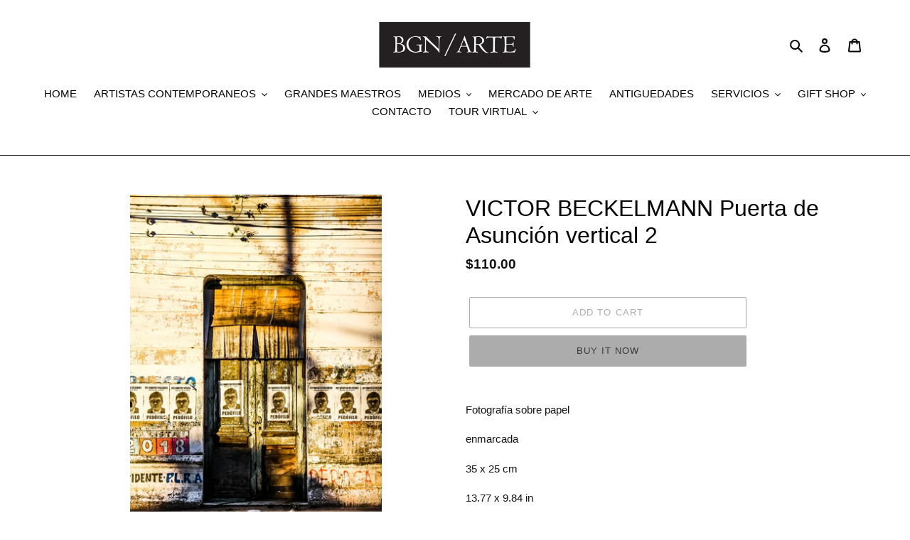

--- FILE ---
content_type: text/html; charset=utf-8
request_url: https://www.bgnarte.com/products/victor-beckelmann-puerta-de-asuncion-vertical-2
body_size: 23263
content:
<!doctype html>
<html class="no-js" lang="en">
<head>
  <meta charset="utf-8">
  <meta http-equiv="X-UA-Compatible" content="IE=edge,chrome=1">
  <meta name="viewport" content="width=device-width,initial-scale=1">
  <meta name="theme-color" content="#acacac">
  <link rel="canonical" href="https://www.bgnarte.com/products/victor-beckelmann-puerta-de-asuncion-vertical-2"><link rel="shortcut icon" href="//www.bgnarte.com/cdn/shop/files/3_32x32.jpg?v=1613577894" type="image/png"><title>VICTOR BECKELMANN Puerta de Asunción vertical 2
&ndash; BGN/ARTE</title><meta name="description" content="﻿﻿Fotografía sobre papel enmarcada 35 x 25 cm 13.77 x 9.84 in 2020   ﻿Doors of Asunción Vertical 2 Photogaphy on Paper Framed 35 x 25 cm 13.77 x 9.84 in 2020"><!-- /snippets/social-meta-tags.liquid -->




<meta property="og:site_name" content="BGN/ARTE">
<meta property="og:url" content="https://www.bgnarte.com/products/victor-beckelmann-puerta-de-asuncion-vertical-2">
<meta property="og:title" content="VICTOR BECKELMANN                  Puerta de Asunción vertical 2">
<meta property="og:type" content="product">
<meta property="og:description" content="﻿﻿Fotografía sobre papel enmarcada 35 x 25 cm 13.77 x 9.84 in 2020   ﻿Doors of Asunción Vertical 2 Photogaphy on Paper Framed 35 x 25 cm 13.77 x 9.84 in 2020">

  <meta property="og:price:amount" content="110.00">
  <meta property="og:price:currency" content="USD">

<meta property="og:image" content="http://www.bgnarte.com/cdn/shop/products/IMG-20201123-WA0162_1200x1200.jpg?v=1606172442">
<meta property="og:image:secure_url" content="https://www.bgnarte.com/cdn/shop/products/IMG-20201123-WA0162_1200x1200.jpg?v=1606172442">


<meta name="twitter:card" content="summary_large_image">
<meta name="twitter:title" content="VICTOR BECKELMANN                  Puerta de Asunción vertical 2">
<meta name="twitter:description" content="﻿﻿Fotografía sobre papel enmarcada 35 x 25 cm 13.77 x 9.84 in 2020   ﻿Doors of Asunción Vertical 2 Photogaphy on Paper Framed 35 x 25 cm 13.77 x 9.84 in 2020">


  <link href="//www.bgnarte.com/cdn/shop/t/1/assets/theme.scss.css?v=71978725324852642131759259599" rel="stylesheet" type="text/css" media="all" />

  <script>
    var theme = {
      breakpoints: {
        medium: 750,
        large: 990,
        widescreen: 1400
      },
      strings: {
        addToCart: "Add to cart",
        soldOut: "Sold out",
        unavailable: "Unavailable",
        regularPrice: "Regular price",
        salePrice: "Sale price",
        sale: "Sale",
        fromLowestPrice: "from [price]",
        vendor: "Vendor",
        showMore: "Show More",
        showLess: "Show Less",
        searchFor: "Search for",
        addressError: "Error looking up that address",
        addressNoResults: "No results for that address",
        addressQueryLimit: "You have exceeded the Google API usage limit. Consider upgrading to a \u003ca href=\"https:\/\/developers.google.com\/maps\/premium\/usage-limits\"\u003ePremium Plan\u003c\/a\u003e.",
        authError: "There was a problem authenticating your Google Maps account.",
        newWindow: "Opens in a new window.",
        external: "Opens external website.",
        newWindowExternal: "Opens external website in a new window.",
        removeLabel: "Remove [product]",
        update: "Update",
        quantity: "Quantity",
        discountedTotal: "Discounted total",
        regularTotal: "Regular total",
        priceColumn: "See Price column for discount details.",
        quantityMinimumMessage: "Quantity must be 1 or more",
        cartError: "There was an error while updating your cart. Please try again.",
        removedItemMessage: "Removed \u003cspan class=\"cart__removed-product-details\"\u003e([quantity]) [link]\u003c\/span\u003e from your cart.",
        unitPrice: "Unit price",
        unitPriceSeparator: "per",
        oneCartCount: "1 item",
        otherCartCount: "[count] items",
        quantityLabel: "Quantity: [count]",
        products: "Products",
        loading: "Loading",
        number_of_results: "[result_number] of [results_count]",
        number_of_results_found: "[results_count] results found",
        one_result_found: "1 result found"
      },
      moneyFormat: "${{amount}}",
      moneyFormatWithCurrency: "${{amount}} USD",
      settings: {
        predictiveSearchEnabled: true,
        predictiveSearchShowPrice: false,
        predictiveSearchShowVendor: false
      }
    }

    document.documentElement.className = document.documentElement.className.replace('no-js', 'js');
  </script><script src="//www.bgnarte.com/cdn/shop/t/1/assets/lazysizes.js?v=94224023136283657951587069239" async="async"></script>
  <script src="//www.bgnarte.com/cdn/shop/t/1/assets/vendor.js?v=85833464202832145531587069241" defer="defer"></script>
  <script src="//www.bgnarte.com/cdn/shop/t/1/assets/theme.js?v=89031576585505892971587069240" defer="defer"></script>

  <script>window.performance && window.performance.mark && window.performance.mark('shopify.content_for_header.start');</script><meta name="facebook-domain-verification" content="5zi3ctffcdcyg50zls1irbz5figbzq">
<meta name="facebook-domain-verification" content="dpr3nw9jfpm3ywv5jm440cjf1pt5zi">
<meta id="shopify-digital-wallet" name="shopify-digital-wallet" content="/25842253860/digital_wallets/dialog">
<link rel="alternate" type="application/json+oembed" href="https://www.bgnarte.com/products/victor-beckelmann-puerta-de-asuncion-vertical-2.oembed">
<script async="async" src="/checkouts/internal/preloads.js?locale=en-US"></script>
<script id="shopify-features" type="application/json">{"accessToken":"37e43d161469166deaca9cc492b86b5b","betas":["rich-media-storefront-analytics"],"domain":"www.bgnarte.com","predictiveSearch":true,"shopId":25842253860,"locale":"en"}</script>
<script>var Shopify = Shopify || {};
Shopify.shop = "bgn-arte.myshopify.com";
Shopify.locale = "en";
Shopify.currency = {"active":"USD","rate":"1.0"};
Shopify.country = "US";
Shopify.theme = {"name":"Debut","id":80957669412,"schema_name":"Debut","schema_version":"16.5.2","theme_store_id":796,"role":"main"};
Shopify.theme.handle = "null";
Shopify.theme.style = {"id":null,"handle":null};
Shopify.cdnHost = "www.bgnarte.com/cdn";
Shopify.routes = Shopify.routes || {};
Shopify.routes.root = "/";</script>
<script type="module">!function(o){(o.Shopify=o.Shopify||{}).modules=!0}(window);</script>
<script>!function(o){function n(){var o=[];function n(){o.push(Array.prototype.slice.apply(arguments))}return n.q=o,n}var t=o.Shopify=o.Shopify||{};t.loadFeatures=n(),t.autoloadFeatures=n()}(window);</script>
<script id="shop-js-analytics" type="application/json">{"pageType":"product"}</script>
<script defer="defer" async type="module" src="//www.bgnarte.com/cdn/shopifycloud/shop-js/modules/v2/client.init-shop-cart-sync_BN7fPSNr.en.esm.js"></script>
<script defer="defer" async type="module" src="//www.bgnarte.com/cdn/shopifycloud/shop-js/modules/v2/chunk.common_Cbph3Kss.esm.js"></script>
<script defer="defer" async type="module" src="//www.bgnarte.com/cdn/shopifycloud/shop-js/modules/v2/chunk.modal_DKumMAJ1.esm.js"></script>
<script type="module">
  await import("//www.bgnarte.com/cdn/shopifycloud/shop-js/modules/v2/client.init-shop-cart-sync_BN7fPSNr.en.esm.js");
await import("//www.bgnarte.com/cdn/shopifycloud/shop-js/modules/v2/chunk.common_Cbph3Kss.esm.js");
await import("//www.bgnarte.com/cdn/shopifycloud/shop-js/modules/v2/chunk.modal_DKumMAJ1.esm.js");

  window.Shopify.SignInWithShop?.initShopCartSync?.({"fedCMEnabled":true,"windoidEnabled":true});

</script>
<script>(function() {
  var isLoaded = false;
  function asyncLoad() {
    if (isLoaded) return;
    isLoaded = true;
    var urls = ["https:\/\/cdn.shopify.com\/s\/files\/1\/0683\/1371\/0892\/files\/splmn-shopify-prod-August-31.min.js?v=1693985059\u0026shop=bgn-arte.myshopify.com"];
    for (var i = 0; i < urls.length; i++) {
      var s = document.createElement('script');
      s.type = 'text/javascript';
      s.async = true;
      s.src = urls[i];
      var x = document.getElementsByTagName('script')[0];
      x.parentNode.insertBefore(s, x);
    }
  };
  if(window.attachEvent) {
    window.attachEvent('onload', asyncLoad);
  } else {
    window.addEventListener('load', asyncLoad, false);
  }
})();</script>
<script id="__st">var __st={"a":25842253860,"offset":-10800,"reqid":"8cc8c38d-cf6d-483a-9670-ab9c59a35d39-1769915079","pageurl":"www.bgnarte.com\/products\/victor-beckelmann-puerta-de-asuncion-vertical-2","u":"d23c9ad69ea6","p":"product","rtyp":"product","rid":4991225790500};</script>
<script>window.ShopifyPaypalV4VisibilityTracking = true;</script>
<script id="captcha-bootstrap">!function(){'use strict';const t='contact',e='account',n='new_comment',o=[[t,t],['blogs',n],['comments',n],[t,'customer']],c=[[e,'customer_login'],[e,'guest_login'],[e,'recover_customer_password'],[e,'create_customer']],r=t=>t.map((([t,e])=>`form[action*='/${t}']:not([data-nocaptcha='true']) input[name='form_type'][value='${e}']`)).join(','),a=t=>()=>t?[...document.querySelectorAll(t)].map((t=>t.form)):[];function s(){const t=[...o],e=r(t);return a(e)}const i='password',u='form_key',d=['recaptcha-v3-token','g-recaptcha-response','h-captcha-response',i],f=()=>{try{return window.sessionStorage}catch{return}},m='__shopify_v',_=t=>t.elements[u];function p(t,e,n=!1){try{const o=window.sessionStorage,c=JSON.parse(o.getItem(e)),{data:r}=function(t){const{data:e,action:n}=t;return t[m]||n?{data:e,action:n}:{data:t,action:n}}(c);for(const[e,n]of Object.entries(r))t.elements[e]&&(t.elements[e].value=n);n&&o.removeItem(e)}catch(o){console.error('form repopulation failed',{error:o})}}const l='form_type',E='cptcha';function T(t){t.dataset[E]=!0}const w=window,h=w.document,L='Shopify',v='ce_forms',y='captcha';let A=!1;((t,e)=>{const n=(g='f06e6c50-85a8-45c8-87d0-21a2b65856fe',I='https://cdn.shopify.com/shopifycloud/storefront-forms-hcaptcha/ce_storefront_forms_captcha_hcaptcha.v1.5.2.iife.js',D={infoText:'Protected by hCaptcha',privacyText:'Privacy',termsText:'Terms'},(t,e,n)=>{const o=w[L][v],c=o.bindForm;if(c)return c(t,g,e,D).then(n);var r;o.q.push([[t,g,e,D],n]),r=I,A||(h.body.append(Object.assign(h.createElement('script'),{id:'captcha-provider',async:!0,src:r})),A=!0)});var g,I,D;w[L]=w[L]||{},w[L][v]=w[L][v]||{},w[L][v].q=[],w[L][y]=w[L][y]||{},w[L][y].protect=function(t,e){n(t,void 0,e),T(t)},Object.freeze(w[L][y]),function(t,e,n,w,h,L){const[v,y,A,g]=function(t,e,n){const i=e?o:[],u=t?c:[],d=[...i,...u],f=r(d),m=r(i),_=r(d.filter((([t,e])=>n.includes(e))));return[a(f),a(m),a(_),s()]}(w,h,L),I=t=>{const e=t.target;return e instanceof HTMLFormElement?e:e&&e.form},D=t=>v().includes(t);t.addEventListener('submit',(t=>{const e=I(t);if(!e)return;const n=D(e)&&!e.dataset.hcaptchaBound&&!e.dataset.recaptchaBound,o=_(e),c=g().includes(e)&&(!o||!o.value);(n||c)&&t.preventDefault(),c&&!n&&(function(t){try{if(!f())return;!function(t){const e=f();if(!e)return;const n=_(t);if(!n)return;const o=n.value;o&&e.removeItem(o)}(t);const e=Array.from(Array(32),(()=>Math.random().toString(36)[2])).join('');!function(t,e){_(t)||t.append(Object.assign(document.createElement('input'),{type:'hidden',name:u})),t.elements[u].value=e}(t,e),function(t,e){const n=f();if(!n)return;const o=[...t.querySelectorAll(`input[type='${i}']`)].map((({name:t})=>t)),c=[...d,...o],r={};for(const[a,s]of new FormData(t).entries())c.includes(a)||(r[a]=s);n.setItem(e,JSON.stringify({[m]:1,action:t.action,data:r}))}(t,e)}catch(e){console.error('failed to persist form',e)}}(e),e.submit())}));const S=(t,e)=>{t&&!t.dataset[E]&&(n(t,e.some((e=>e===t))),T(t))};for(const o of['focusin','change'])t.addEventListener(o,(t=>{const e=I(t);D(e)&&S(e,y())}));const B=e.get('form_key'),M=e.get(l),P=B&&M;t.addEventListener('DOMContentLoaded',(()=>{const t=y();if(P)for(const e of t)e.elements[l].value===M&&p(e,B);[...new Set([...A(),...v().filter((t=>'true'===t.dataset.shopifyCaptcha))])].forEach((e=>S(e,t)))}))}(h,new URLSearchParams(w.location.search),n,t,e,['guest_login'])})(!0,!0)}();</script>
<script integrity="sha256-4kQ18oKyAcykRKYeNunJcIwy7WH5gtpwJnB7kiuLZ1E=" data-source-attribution="shopify.loadfeatures" defer="defer" src="//www.bgnarte.com/cdn/shopifycloud/storefront/assets/storefront/load_feature-a0a9edcb.js" crossorigin="anonymous"></script>
<script data-source-attribution="shopify.dynamic_checkout.dynamic.init">var Shopify=Shopify||{};Shopify.PaymentButton=Shopify.PaymentButton||{isStorefrontPortableWallets:!0,init:function(){window.Shopify.PaymentButton.init=function(){};var t=document.createElement("script");t.src="https://www.bgnarte.com/cdn/shopifycloud/portable-wallets/latest/portable-wallets.en.js",t.type="module",document.head.appendChild(t)}};
</script>
<script data-source-attribution="shopify.dynamic_checkout.buyer_consent">
  function portableWalletsHideBuyerConsent(e){var t=document.getElementById("shopify-buyer-consent"),n=document.getElementById("shopify-subscription-policy-button");t&&n&&(t.classList.add("hidden"),t.setAttribute("aria-hidden","true"),n.removeEventListener("click",e))}function portableWalletsShowBuyerConsent(e){var t=document.getElementById("shopify-buyer-consent"),n=document.getElementById("shopify-subscription-policy-button");t&&n&&(t.classList.remove("hidden"),t.removeAttribute("aria-hidden"),n.addEventListener("click",e))}window.Shopify?.PaymentButton&&(window.Shopify.PaymentButton.hideBuyerConsent=portableWalletsHideBuyerConsent,window.Shopify.PaymentButton.showBuyerConsent=portableWalletsShowBuyerConsent);
</script>
<script>
  function portableWalletsCleanup(e){e&&e.src&&console.error("Failed to load portable wallets script "+e.src);var t=document.querySelectorAll("shopify-accelerated-checkout .shopify-payment-button__skeleton, shopify-accelerated-checkout-cart .wallet-cart-button__skeleton"),e=document.getElementById("shopify-buyer-consent");for(let e=0;e<t.length;e++)t[e].remove();e&&e.remove()}function portableWalletsNotLoadedAsModule(e){e instanceof ErrorEvent&&"string"==typeof e.message&&e.message.includes("import.meta")&&"string"==typeof e.filename&&e.filename.includes("portable-wallets")&&(window.removeEventListener("error",portableWalletsNotLoadedAsModule),window.Shopify.PaymentButton.failedToLoad=e,"loading"===document.readyState?document.addEventListener("DOMContentLoaded",window.Shopify.PaymentButton.init):window.Shopify.PaymentButton.init())}window.addEventListener("error",portableWalletsNotLoadedAsModule);
</script>

<script type="module" src="https://www.bgnarte.com/cdn/shopifycloud/portable-wallets/latest/portable-wallets.en.js" onError="portableWalletsCleanup(this)" crossorigin="anonymous"></script>
<script nomodule>
  document.addEventListener("DOMContentLoaded", portableWalletsCleanup);
</script>

<link id="shopify-accelerated-checkout-styles" rel="stylesheet" media="screen" href="https://www.bgnarte.com/cdn/shopifycloud/portable-wallets/latest/accelerated-checkout-backwards-compat.css" crossorigin="anonymous">
<style id="shopify-accelerated-checkout-cart">
        #shopify-buyer-consent {
  margin-top: 1em;
  display: inline-block;
  width: 100%;
}

#shopify-buyer-consent.hidden {
  display: none;
}

#shopify-subscription-policy-button {
  background: none;
  border: none;
  padding: 0;
  text-decoration: underline;
  font-size: inherit;
  cursor: pointer;
}

#shopify-subscription-policy-button::before {
  box-shadow: none;
}

      </style>

<script>window.performance && window.performance.mark && window.performance.mark('shopify.content_for_header.end');</script>
<link href="https://monorail-edge.shopifysvc.com" rel="dns-prefetch">
<script>(function(){if ("sendBeacon" in navigator && "performance" in window) {try {var session_token_from_headers = performance.getEntriesByType('navigation')[0].serverTiming.find(x => x.name == '_s').description;} catch {var session_token_from_headers = undefined;}var session_cookie_matches = document.cookie.match(/_shopify_s=([^;]*)/);var session_token_from_cookie = session_cookie_matches && session_cookie_matches.length === 2 ? session_cookie_matches[1] : "";var session_token = session_token_from_headers || session_token_from_cookie || "";function handle_abandonment_event(e) {var entries = performance.getEntries().filter(function(entry) {return /monorail-edge.shopifysvc.com/.test(entry.name);});if (!window.abandonment_tracked && entries.length === 0) {window.abandonment_tracked = true;var currentMs = Date.now();var navigation_start = performance.timing.navigationStart;var payload = {shop_id: 25842253860,url: window.location.href,navigation_start,duration: currentMs - navigation_start,session_token,page_type: "product"};window.navigator.sendBeacon("https://monorail-edge.shopifysvc.com/v1/produce", JSON.stringify({schema_id: "online_store_buyer_site_abandonment/1.1",payload: payload,metadata: {event_created_at_ms: currentMs,event_sent_at_ms: currentMs}}));}}window.addEventListener('pagehide', handle_abandonment_event);}}());</script>
<script id="web-pixels-manager-setup">(function e(e,d,r,n,o){if(void 0===o&&(o={}),!Boolean(null===(a=null===(i=window.Shopify)||void 0===i?void 0:i.analytics)||void 0===a?void 0:a.replayQueue)){var i,a;window.Shopify=window.Shopify||{};var t=window.Shopify;t.analytics=t.analytics||{};var s=t.analytics;s.replayQueue=[],s.publish=function(e,d,r){return s.replayQueue.push([e,d,r]),!0};try{self.performance.mark("wpm:start")}catch(e){}var l=function(){var e={modern:/Edge?\/(1{2}[4-9]|1[2-9]\d|[2-9]\d{2}|\d{4,})\.\d+(\.\d+|)|Firefox\/(1{2}[4-9]|1[2-9]\d|[2-9]\d{2}|\d{4,})\.\d+(\.\d+|)|Chrom(ium|e)\/(9{2}|\d{3,})\.\d+(\.\d+|)|(Maci|X1{2}).+ Version\/(15\.\d+|(1[6-9]|[2-9]\d|\d{3,})\.\d+)([,.]\d+|)( \(\w+\)|)( Mobile\/\w+|) Safari\/|Chrome.+OPR\/(9{2}|\d{3,})\.\d+\.\d+|(CPU[ +]OS|iPhone[ +]OS|CPU[ +]iPhone|CPU IPhone OS|CPU iPad OS)[ +]+(15[._]\d+|(1[6-9]|[2-9]\d|\d{3,})[._]\d+)([._]\d+|)|Android:?[ /-](13[3-9]|1[4-9]\d|[2-9]\d{2}|\d{4,})(\.\d+|)(\.\d+|)|Android.+Firefox\/(13[5-9]|1[4-9]\d|[2-9]\d{2}|\d{4,})\.\d+(\.\d+|)|Android.+Chrom(ium|e)\/(13[3-9]|1[4-9]\d|[2-9]\d{2}|\d{4,})\.\d+(\.\d+|)|SamsungBrowser\/([2-9]\d|\d{3,})\.\d+/,legacy:/Edge?\/(1[6-9]|[2-9]\d|\d{3,})\.\d+(\.\d+|)|Firefox\/(5[4-9]|[6-9]\d|\d{3,})\.\d+(\.\d+|)|Chrom(ium|e)\/(5[1-9]|[6-9]\d|\d{3,})\.\d+(\.\d+|)([\d.]+$|.*Safari\/(?![\d.]+ Edge\/[\d.]+$))|(Maci|X1{2}).+ Version\/(10\.\d+|(1[1-9]|[2-9]\d|\d{3,})\.\d+)([,.]\d+|)( \(\w+\)|)( Mobile\/\w+|) Safari\/|Chrome.+OPR\/(3[89]|[4-9]\d|\d{3,})\.\d+\.\d+|(CPU[ +]OS|iPhone[ +]OS|CPU[ +]iPhone|CPU IPhone OS|CPU iPad OS)[ +]+(10[._]\d+|(1[1-9]|[2-9]\d|\d{3,})[._]\d+)([._]\d+|)|Android:?[ /-](13[3-9]|1[4-9]\d|[2-9]\d{2}|\d{4,})(\.\d+|)(\.\d+|)|Mobile Safari.+OPR\/([89]\d|\d{3,})\.\d+\.\d+|Android.+Firefox\/(13[5-9]|1[4-9]\d|[2-9]\d{2}|\d{4,})\.\d+(\.\d+|)|Android.+Chrom(ium|e)\/(13[3-9]|1[4-9]\d|[2-9]\d{2}|\d{4,})\.\d+(\.\d+|)|Android.+(UC? ?Browser|UCWEB|U3)[ /]?(15\.([5-9]|\d{2,})|(1[6-9]|[2-9]\d|\d{3,})\.\d+)\.\d+|SamsungBrowser\/(5\.\d+|([6-9]|\d{2,})\.\d+)|Android.+MQ{2}Browser\/(14(\.(9|\d{2,})|)|(1[5-9]|[2-9]\d|\d{3,})(\.\d+|))(\.\d+|)|K[Aa][Ii]OS\/(3\.\d+|([4-9]|\d{2,})\.\d+)(\.\d+|)/},d=e.modern,r=e.legacy,n=navigator.userAgent;return n.match(d)?"modern":n.match(r)?"legacy":"unknown"}(),u="modern"===l?"modern":"legacy",c=(null!=n?n:{modern:"",legacy:""})[u],f=function(e){return[e.baseUrl,"/wpm","/b",e.hashVersion,"modern"===e.buildTarget?"m":"l",".js"].join("")}({baseUrl:d,hashVersion:r,buildTarget:u}),m=function(e){var d=e.version,r=e.bundleTarget,n=e.surface,o=e.pageUrl,i=e.monorailEndpoint;return{emit:function(e){var a=e.status,t=e.errorMsg,s=(new Date).getTime(),l=JSON.stringify({metadata:{event_sent_at_ms:s},events:[{schema_id:"web_pixels_manager_load/3.1",payload:{version:d,bundle_target:r,page_url:o,status:a,surface:n,error_msg:t},metadata:{event_created_at_ms:s}}]});if(!i)return console&&console.warn&&console.warn("[Web Pixels Manager] No Monorail endpoint provided, skipping logging."),!1;try{return self.navigator.sendBeacon.bind(self.navigator)(i,l)}catch(e){}var u=new XMLHttpRequest;try{return u.open("POST",i,!0),u.setRequestHeader("Content-Type","text/plain"),u.send(l),!0}catch(e){return console&&console.warn&&console.warn("[Web Pixels Manager] Got an unhandled error while logging to Monorail."),!1}}}}({version:r,bundleTarget:l,surface:e.surface,pageUrl:self.location.href,monorailEndpoint:e.monorailEndpoint});try{o.browserTarget=l,function(e){var d=e.src,r=e.async,n=void 0===r||r,o=e.onload,i=e.onerror,a=e.sri,t=e.scriptDataAttributes,s=void 0===t?{}:t,l=document.createElement("script"),u=document.querySelector("head"),c=document.querySelector("body");if(l.async=n,l.src=d,a&&(l.integrity=a,l.crossOrigin="anonymous"),s)for(var f in s)if(Object.prototype.hasOwnProperty.call(s,f))try{l.dataset[f]=s[f]}catch(e){}if(o&&l.addEventListener("load",o),i&&l.addEventListener("error",i),u)u.appendChild(l);else{if(!c)throw new Error("Did not find a head or body element to append the script");c.appendChild(l)}}({src:f,async:!0,onload:function(){if(!function(){var e,d;return Boolean(null===(d=null===(e=window.Shopify)||void 0===e?void 0:e.analytics)||void 0===d?void 0:d.initialized)}()){var d=window.webPixelsManager.init(e)||void 0;if(d){var r=window.Shopify.analytics;r.replayQueue.forEach((function(e){var r=e[0],n=e[1],o=e[2];d.publishCustomEvent(r,n,o)})),r.replayQueue=[],r.publish=d.publishCustomEvent,r.visitor=d.visitor,r.initialized=!0}}},onerror:function(){return m.emit({status:"failed",errorMsg:"".concat(f," has failed to load")})},sri:function(e){var d=/^sha384-[A-Za-z0-9+/=]+$/;return"string"==typeof e&&d.test(e)}(c)?c:"",scriptDataAttributes:o}),m.emit({status:"loading"})}catch(e){m.emit({status:"failed",errorMsg:(null==e?void 0:e.message)||"Unknown error"})}}})({shopId: 25842253860,storefrontBaseUrl: "https://www.bgnarte.com",extensionsBaseUrl: "https://extensions.shopifycdn.com/cdn/shopifycloud/web-pixels-manager",monorailEndpoint: "https://monorail-edge.shopifysvc.com/unstable/produce_batch",surface: "storefront-renderer",enabledBetaFlags: ["2dca8a86"],webPixelsConfigList: [{"id":"116883492","configuration":"{\"pixel_id\":\"562407014411765\",\"pixel_type\":\"facebook_pixel\",\"metaapp_system_user_token\":\"-\"}","eventPayloadVersion":"v1","runtimeContext":"OPEN","scriptVersion":"ca16bc87fe92b6042fbaa3acc2fbdaa6","type":"APP","apiClientId":2329312,"privacyPurposes":["ANALYTICS","MARKETING","SALE_OF_DATA"],"dataSharingAdjustments":{"protectedCustomerApprovalScopes":["read_customer_address","read_customer_email","read_customer_name","read_customer_personal_data","read_customer_phone"]}},{"id":"shopify-app-pixel","configuration":"{}","eventPayloadVersion":"v1","runtimeContext":"STRICT","scriptVersion":"0450","apiClientId":"shopify-pixel","type":"APP","privacyPurposes":["ANALYTICS","MARKETING"]},{"id":"shopify-custom-pixel","eventPayloadVersion":"v1","runtimeContext":"LAX","scriptVersion":"0450","apiClientId":"shopify-pixel","type":"CUSTOM","privacyPurposes":["ANALYTICS","MARKETING"]}],isMerchantRequest: false,initData: {"shop":{"name":"BGN\/ARTE","paymentSettings":{"currencyCode":"USD"},"myshopifyDomain":"bgn-arte.myshopify.com","countryCode":"PY","storefrontUrl":"https:\/\/www.bgnarte.com"},"customer":null,"cart":null,"checkout":null,"productVariants":[{"price":{"amount":110.0,"currencyCode":"USD"},"product":{"title":"VICTOR BECKELMANN                  Puerta de Asunción vertical 2","vendor":"BGN\/ARTE","id":"4991225790500","untranslatedTitle":"VICTOR BECKELMANN                  Puerta de Asunción vertical 2","url":"\/products\/victor-beckelmann-puerta-de-asuncion-vertical-2","type":"VICTOR BECKELMANN"},"id":"32484416454692","image":{"src":"\/\/www.bgnarte.com\/cdn\/shop\/products\/IMG-20201123-WA0162.jpg?v=1606172442"},"sku":"","title":"Default Title","untranslatedTitle":"Default Title"}],"purchasingCompany":null},},"https://www.bgnarte.com/cdn","1d2a099fw23dfb22ep557258f5m7a2edbae",{"modern":"","legacy":""},{"shopId":"25842253860","storefrontBaseUrl":"https:\/\/www.bgnarte.com","extensionBaseUrl":"https:\/\/extensions.shopifycdn.com\/cdn\/shopifycloud\/web-pixels-manager","surface":"storefront-renderer","enabledBetaFlags":"[\"2dca8a86\"]","isMerchantRequest":"false","hashVersion":"1d2a099fw23dfb22ep557258f5m7a2edbae","publish":"custom","events":"[[\"page_viewed\",{}],[\"product_viewed\",{\"productVariant\":{\"price\":{\"amount\":110.0,\"currencyCode\":\"USD\"},\"product\":{\"title\":\"VICTOR BECKELMANN                  Puerta de Asunción vertical 2\",\"vendor\":\"BGN\/ARTE\",\"id\":\"4991225790500\",\"untranslatedTitle\":\"VICTOR BECKELMANN                  Puerta de Asunción vertical 2\",\"url\":\"\/products\/victor-beckelmann-puerta-de-asuncion-vertical-2\",\"type\":\"VICTOR BECKELMANN\"},\"id\":\"32484416454692\",\"image\":{\"src\":\"\/\/www.bgnarte.com\/cdn\/shop\/products\/IMG-20201123-WA0162.jpg?v=1606172442\"},\"sku\":\"\",\"title\":\"Default Title\",\"untranslatedTitle\":\"Default Title\"}}]]"});</script><script>
  window.ShopifyAnalytics = window.ShopifyAnalytics || {};
  window.ShopifyAnalytics.meta = window.ShopifyAnalytics.meta || {};
  window.ShopifyAnalytics.meta.currency = 'USD';
  var meta = {"product":{"id":4991225790500,"gid":"gid:\/\/shopify\/Product\/4991225790500","vendor":"BGN\/ARTE","type":"VICTOR BECKELMANN","handle":"victor-beckelmann-puerta-de-asuncion-vertical-2","variants":[{"id":32484416454692,"price":11000,"name":"VICTOR BECKELMANN                  Puerta de Asunción vertical 2","public_title":null,"sku":""}],"remote":false},"page":{"pageType":"product","resourceType":"product","resourceId":4991225790500,"requestId":"8cc8c38d-cf6d-483a-9670-ab9c59a35d39-1769915079"}};
  for (var attr in meta) {
    window.ShopifyAnalytics.meta[attr] = meta[attr];
  }
</script>
<script class="analytics">
  (function () {
    var customDocumentWrite = function(content) {
      var jquery = null;

      if (window.jQuery) {
        jquery = window.jQuery;
      } else if (window.Checkout && window.Checkout.$) {
        jquery = window.Checkout.$;
      }

      if (jquery) {
        jquery('body').append(content);
      }
    };

    var hasLoggedConversion = function(token) {
      if (token) {
        return document.cookie.indexOf('loggedConversion=' + token) !== -1;
      }
      return false;
    }

    var setCookieIfConversion = function(token) {
      if (token) {
        var twoMonthsFromNow = new Date(Date.now());
        twoMonthsFromNow.setMonth(twoMonthsFromNow.getMonth() + 2);

        document.cookie = 'loggedConversion=' + token + '; expires=' + twoMonthsFromNow;
      }
    }

    var trekkie = window.ShopifyAnalytics.lib = window.trekkie = window.trekkie || [];
    if (trekkie.integrations) {
      return;
    }
    trekkie.methods = [
      'identify',
      'page',
      'ready',
      'track',
      'trackForm',
      'trackLink'
    ];
    trekkie.factory = function(method) {
      return function() {
        var args = Array.prototype.slice.call(arguments);
        args.unshift(method);
        trekkie.push(args);
        return trekkie;
      };
    };
    for (var i = 0; i < trekkie.methods.length; i++) {
      var key = trekkie.methods[i];
      trekkie[key] = trekkie.factory(key);
    }
    trekkie.load = function(config) {
      trekkie.config = config || {};
      trekkie.config.initialDocumentCookie = document.cookie;
      var first = document.getElementsByTagName('script')[0];
      var script = document.createElement('script');
      script.type = 'text/javascript';
      script.onerror = function(e) {
        var scriptFallback = document.createElement('script');
        scriptFallback.type = 'text/javascript';
        scriptFallback.onerror = function(error) {
                var Monorail = {
      produce: function produce(monorailDomain, schemaId, payload) {
        var currentMs = new Date().getTime();
        var event = {
          schema_id: schemaId,
          payload: payload,
          metadata: {
            event_created_at_ms: currentMs,
            event_sent_at_ms: currentMs
          }
        };
        return Monorail.sendRequest("https://" + monorailDomain + "/v1/produce", JSON.stringify(event));
      },
      sendRequest: function sendRequest(endpointUrl, payload) {
        // Try the sendBeacon API
        if (window && window.navigator && typeof window.navigator.sendBeacon === 'function' && typeof window.Blob === 'function' && !Monorail.isIos12()) {
          var blobData = new window.Blob([payload], {
            type: 'text/plain'
          });

          if (window.navigator.sendBeacon(endpointUrl, blobData)) {
            return true;
          } // sendBeacon was not successful

        } // XHR beacon

        var xhr = new XMLHttpRequest();

        try {
          xhr.open('POST', endpointUrl);
          xhr.setRequestHeader('Content-Type', 'text/plain');
          xhr.send(payload);
        } catch (e) {
          console.log(e);
        }

        return false;
      },
      isIos12: function isIos12() {
        return window.navigator.userAgent.lastIndexOf('iPhone; CPU iPhone OS 12_') !== -1 || window.navigator.userAgent.lastIndexOf('iPad; CPU OS 12_') !== -1;
      }
    };
    Monorail.produce('monorail-edge.shopifysvc.com',
      'trekkie_storefront_load_errors/1.1',
      {shop_id: 25842253860,
      theme_id: 80957669412,
      app_name: "storefront",
      context_url: window.location.href,
      source_url: "//www.bgnarte.com/cdn/s/trekkie.storefront.c59ea00e0474b293ae6629561379568a2d7c4bba.min.js"});

        };
        scriptFallback.async = true;
        scriptFallback.src = '//www.bgnarte.com/cdn/s/trekkie.storefront.c59ea00e0474b293ae6629561379568a2d7c4bba.min.js';
        first.parentNode.insertBefore(scriptFallback, first);
      };
      script.async = true;
      script.src = '//www.bgnarte.com/cdn/s/trekkie.storefront.c59ea00e0474b293ae6629561379568a2d7c4bba.min.js';
      first.parentNode.insertBefore(script, first);
    };
    trekkie.load(
      {"Trekkie":{"appName":"storefront","development":false,"defaultAttributes":{"shopId":25842253860,"isMerchantRequest":null,"themeId":80957669412,"themeCityHash":"524500774486997446","contentLanguage":"en","currency":"USD","eventMetadataId":"2dbf8907-c470-4e12-a676-1223d18209eb"},"isServerSideCookieWritingEnabled":true,"monorailRegion":"shop_domain","enabledBetaFlags":["65f19447","b5387b81"]},"Session Attribution":{},"S2S":{"facebookCapiEnabled":true,"source":"trekkie-storefront-renderer","apiClientId":580111}}
    );

    var loaded = false;
    trekkie.ready(function() {
      if (loaded) return;
      loaded = true;

      window.ShopifyAnalytics.lib = window.trekkie;

      var originalDocumentWrite = document.write;
      document.write = customDocumentWrite;
      try { window.ShopifyAnalytics.merchantGoogleAnalytics.call(this); } catch(error) {};
      document.write = originalDocumentWrite;

      window.ShopifyAnalytics.lib.page(null,{"pageType":"product","resourceType":"product","resourceId":4991225790500,"requestId":"8cc8c38d-cf6d-483a-9670-ab9c59a35d39-1769915079","shopifyEmitted":true});

      var match = window.location.pathname.match(/checkouts\/(.+)\/(thank_you|post_purchase)/)
      var token = match? match[1]: undefined;
      if (!hasLoggedConversion(token)) {
        setCookieIfConversion(token);
        window.ShopifyAnalytics.lib.track("Viewed Product",{"currency":"USD","variantId":32484416454692,"productId":4991225790500,"productGid":"gid:\/\/shopify\/Product\/4991225790500","name":"VICTOR BECKELMANN                  Puerta de Asunción vertical 2","price":"110.00","sku":"","brand":"BGN\/ARTE","variant":null,"category":"VICTOR BECKELMANN","nonInteraction":true,"remote":false},undefined,undefined,{"shopifyEmitted":true});
      window.ShopifyAnalytics.lib.track("monorail:\/\/trekkie_storefront_viewed_product\/1.1",{"currency":"USD","variantId":32484416454692,"productId":4991225790500,"productGid":"gid:\/\/shopify\/Product\/4991225790500","name":"VICTOR BECKELMANN                  Puerta de Asunción vertical 2","price":"110.00","sku":"","brand":"BGN\/ARTE","variant":null,"category":"VICTOR BECKELMANN","nonInteraction":true,"remote":false,"referer":"https:\/\/www.bgnarte.com\/products\/victor-beckelmann-puerta-de-asuncion-vertical-2"});
      }
    });


        var eventsListenerScript = document.createElement('script');
        eventsListenerScript.async = true;
        eventsListenerScript.src = "//www.bgnarte.com/cdn/shopifycloud/storefront/assets/shop_events_listener-3da45d37.js";
        document.getElementsByTagName('head')[0].appendChild(eventsListenerScript);

})();</script>
<script
  defer
  src="https://www.bgnarte.com/cdn/shopifycloud/perf-kit/shopify-perf-kit-3.1.0.min.js"
  data-application="storefront-renderer"
  data-shop-id="25842253860"
  data-render-region="gcp-us-central1"
  data-page-type="product"
  data-theme-instance-id="80957669412"
  data-theme-name="Debut"
  data-theme-version="16.5.2"
  data-monorail-region="shop_domain"
  data-resource-timing-sampling-rate="10"
  data-shs="true"
  data-shs-beacon="true"
  data-shs-export-with-fetch="true"
  data-shs-logs-sample-rate="1"
  data-shs-beacon-endpoint="https://www.bgnarte.com/api/collect"
></script>
</head>

<body class="template-product">

  <a class="in-page-link visually-hidden skip-link" href="#MainContent">Skip to content</a><style data-shopify>

  .cart-popup {
    box-shadow: 1px 1px 10px 2px rgba(4, 3, 3, 0.5);
  }</style><div class="cart-popup-wrapper cart-popup-wrapper--hidden" role="dialog" aria-modal="true" aria-labelledby="CartPopupHeading" data-cart-popup-wrapper>
  <div class="cart-popup" data-cart-popup tabindex="-1">
    <div class="cart-popup__header">
      <h2 id="CartPopupHeading" class="cart-popup__heading">Just added to your cart</h2>
      <button class="cart-popup__close" aria-label="Close" data-cart-popup-close><svg aria-hidden="true" focusable="false" role="presentation" class="icon icon-close" viewBox="0 0 40 40"><path d="M23.868 20.015L39.117 4.78c1.11-1.108 1.11-2.77 0-3.877-1.109-1.108-2.773-1.108-3.882 0L19.986 16.137 4.737.904C3.628-.204 1.965-.204.856.904c-1.11 1.108-1.11 2.77 0 3.877l15.249 15.234L.855 35.248c-1.108 1.108-1.108 2.77 0 3.877.555.554 1.248.831 1.942.831s1.386-.277 1.94-.83l15.25-15.234 15.248 15.233c.555.554 1.248.831 1.941.831s1.387-.277 1.941-.83c1.11-1.109 1.11-2.77 0-3.878L23.868 20.015z" class="layer"/></svg></button>
    </div>
    <div class="cart-popup-item">
      <div class="cart-popup-item__image-wrapper hide" data-cart-popup-image-wrapper>
        <div class="cart-popup-item__image cart-popup-item__image--placeholder" data-cart-popup-image-placeholder>
          <div data-placeholder-size></div>
          <div class="placeholder-background placeholder-background--animation"></div>
        </div>
      </div>
      <div class="cart-popup-item__description">
        <div>
          <div class="cart-popup-item__title" data-cart-popup-title></div>
          <ul class="product-details" aria-label="Product details" data-cart-popup-product-details></ul>
        </div>
        <div class="cart-popup-item__quantity">
          <span class="visually-hidden" data-cart-popup-quantity-label></span>
          <span aria-hidden="true">Qty:</span>
          <span aria-hidden="true" data-cart-popup-quantity></span>
        </div>
      </div>
    </div>

    <a href="/cart" class="cart-popup__cta-link btn btn--secondary-accent">
      View cart (<span data-cart-popup-cart-quantity></span>)
    </a>

    <div class="cart-popup__dismiss">
      <button class="cart-popup__dismiss-button text-link text-link--accent" data-cart-popup-dismiss>
        Continue shopping
      </button>
    </div>
  </div>
</div>

<div id="shopify-section-header" class="shopify-section">

<div id="SearchDrawer" class="search-bar drawer drawer--top" role="dialog" aria-modal="true" aria-label="Search" data-predictive-search-drawer>
  <div class="search-bar__interior">
    <div class="search-form__container" data-search-form-container>
      <form class="search-form search-bar__form" action="/search" method="get" role="search">
        <div class="search-form__input-wrapper">
          <input
            type="text"
            name="q"
            placeholder="Search"
            role="combobox"
            aria-autocomplete="list"
            aria-owns="predictive-search-results"
            aria-expanded="false"
            aria-label="Search"
            aria-haspopup="listbox"
            class="search-form__input search-bar__input"
            data-predictive-search-drawer-input
          />
          <input type="hidden" name="options[prefix]" value="last" aria-hidden="true" />
          <div class="predictive-search-wrapper predictive-search-wrapper--drawer" data-predictive-search-mount="drawer"></div>
        </div>

        <button class="search-bar__submit search-form__submit"
          type="submit"
          data-search-form-submit>
          <svg aria-hidden="true" focusable="false" role="presentation" class="icon icon-search" viewBox="0 0 37 40"><path d="M35.6 36l-9.8-9.8c4.1-5.4 3.6-13.2-1.3-18.1-5.4-5.4-14.2-5.4-19.7 0-5.4 5.4-5.4 14.2 0 19.7 2.6 2.6 6.1 4.1 9.8 4.1 3 0 5.9-1 8.3-2.8l9.8 9.8c.4.4.9.6 1.4.6s1-.2 1.4-.6c.9-.9.9-2.1.1-2.9zm-20.9-8.2c-2.6 0-5.1-1-7-2.9-3.9-3.9-3.9-10.1 0-14C9.6 9 12.2 8 14.7 8s5.1 1 7 2.9c3.9 3.9 3.9 10.1 0 14-1.9 1.9-4.4 2.9-7 2.9z"/></svg>
          <span class="icon__fallback-text">Submit</span>
        </button>
      </form>

      <div class="search-bar__actions">
        <button type="button" class="btn--link search-bar__close js-drawer-close">
          <svg aria-hidden="true" focusable="false" role="presentation" class="icon icon-close" viewBox="0 0 40 40"><path d="M23.868 20.015L39.117 4.78c1.11-1.108 1.11-2.77 0-3.877-1.109-1.108-2.773-1.108-3.882 0L19.986 16.137 4.737.904C3.628-.204 1.965-.204.856.904c-1.11 1.108-1.11 2.77 0 3.877l15.249 15.234L.855 35.248c-1.108 1.108-1.108 2.77 0 3.877.555.554 1.248.831 1.942.831s1.386-.277 1.94-.83l15.25-15.234 15.248 15.233c.555.554 1.248.831 1.941.831s1.387-.277 1.941-.83c1.11-1.109 1.11-2.77 0-3.878L23.868 20.015z" class="layer"/></svg>
          <span class="icon__fallback-text">Close search</span>
        </button>
      </div>
    </div>
  </div>
</div>


<div data-section-id="header" data-section-type="header-section" data-header-section>
  

  <header class="site-header logo--center" role="banner">
    <div class="grid grid--no-gutters grid--table site-header__mobile-nav">
      

      <div class="grid__item medium-up--one-third medium-up--push-one-third logo-align--center">
        
        
          <div class="h2 site-header__logo">
        
          
<a href="/" class="site-header__logo-image site-header__logo-image--centered">
              
              <img class="lazyload js"
                   src="//www.bgnarte.com/cdn/shop/files/BGNbaja_300x300.jpg?v=1613577752"
                   data-src="//www.bgnarte.com/cdn/shop/files/BGNbaja_{width}x.jpg?v=1613577752"
                   data-widths="[180, 360, 540, 720, 900, 1080, 1296, 1512, 1728, 2048]"
                   data-aspectratio="3.28"
                   data-sizes="auto"
                   alt="BGN/ARTE"
                   style="max-width: 215px">
              <noscript>
                
                <img src="//www.bgnarte.com/cdn/shop/files/BGNbaja_215x.jpg?v=1613577752"
                     srcset="//www.bgnarte.com/cdn/shop/files/BGNbaja_215x.jpg?v=1613577752 1x, //www.bgnarte.com/cdn/shop/files/BGNbaja_215x@2x.jpg?v=1613577752 2x"
                     alt="BGN/ARTE"
                     style="max-width: 215px;">
              </noscript>
            </a>
          
        
          </div>
        
      </div>

      

      <div class="grid__item medium-up--one-third medium-up--push-one-third text-right site-header__icons site-header__icons--plus">
        <div class="site-header__icons-wrapper">

          <button type="button" class="btn--link site-header__icon site-header__search-toggle js-drawer-open-top">
            <svg aria-hidden="true" focusable="false" role="presentation" class="icon icon-search" viewBox="0 0 37 40"><path d="M35.6 36l-9.8-9.8c4.1-5.4 3.6-13.2-1.3-18.1-5.4-5.4-14.2-5.4-19.7 0-5.4 5.4-5.4 14.2 0 19.7 2.6 2.6 6.1 4.1 9.8 4.1 3 0 5.9-1 8.3-2.8l9.8 9.8c.4.4.9.6 1.4.6s1-.2 1.4-.6c.9-.9.9-2.1.1-2.9zm-20.9-8.2c-2.6 0-5.1-1-7-2.9-3.9-3.9-3.9-10.1 0-14C9.6 9 12.2 8 14.7 8s5.1 1 7 2.9c3.9 3.9 3.9 10.1 0 14-1.9 1.9-4.4 2.9-7 2.9z"/></svg>
            <span class="icon__fallback-text">Search</span>
          </button>

          
            
              <a href="https://shopify.com/25842253860/account?locale=en&region_country=US" class="site-header__icon site-header__account">
                <svg aria-hidden="true" focusable="false" role="presentation" class="icon icon-login" viewBox="0 0 28.33 37.68"><path d="M14.17 14.9a7.45 7.45 0 1 0-7.5-7.45 7.46 7.46 0 0 0 7.5 7.45zm0-10.91a3.45 3.45 0 1 1-3.5 3.46A3.46 3.46 0 0 1 14.17 4zM14.17 16.47A14.18 14.18 0 0 0 0 30.68c0 1.41.66 4 5.11 5.66a27.17 27.17 0 0 0 9.06 1.34c6.54 0 14.17-1.84 14.17-7a14.18 14.18 0 0 0-14.17-14.21zm0 17.21c-6.3 0-10.17-1.77-10.17-3a10.17 10.17 0 1 1 20.33 0c.01 1.23-3.86 3-10.16 3z"/></svg>
                <span class="icon__fallback-text">Log in</span>
              </a>
            
          

          <a href="/cart" class="site-header__icon site-header__cart">
            <svg aria-hidden="true" focusable="false" role="presentation" class="icon icon-cart" viewBox="0 0 37 40"><path d="M36.5 34.8L33.3 8h-5.9C26.7 3.9 23 .8 18.5.8S10.3 3.9 9.6 8H3.7L.5 34.8c-.2 1.5.4 2.4.9 3 .5.5 1.4 1.2 3.1 1.2h28c1.3 0 2.4-.4 3.1-1.3.7-.7 1-1.8.9-2.9zm-18-30c2.2 0 4.1 1.4 4.7 3.2h-9.5c.7-1.9 2.6-3.2 4.8-3.2zM4.5 35l2.8-23h2.2v3c0 1.1.9 2 2 2s2-.9 2-2v-3h10v3c0 1.1.9 2 2 2s2-.9 2-2v-3h2.2l2.8 23h-28z"/></svg>
            <span class="icon__fallback-text">Cart</span>
            <div id="CartCount" class="site-header__cart-count hide" data-cart-count-bubble>
              <span data-cart-count>0</span>
              <span class="icon__fallback-text medium-up--hide">items</span>
            </div>
          </a>

          
            <button type="button" class="btn--link site-header__icon site-header__menu js-mobile-nav-toggle mobile-nav--open" aria-controls="MobileNav"  aria-expanded="false" aria-label="Menu">
              <svg aria-hidden="true" focusable="false" role="presentation" class="icon icon-hamburger" viewBox="0 0 37 40"><path d="M33.5 25h-30c-1.1 0-2-.9-2-2s.9-2 2-2h30c1.1 0 2 .9 2 2s-.9 2-2 2zm0-11.5h-30c-1.1 0-2-.9-2-2s.9-2 2-2h30c1.1 0 2 .9 2 2s-.9 2-2 2zm0 23h-30c-1.1 0-2-.9-2-2s.9-2 2-2h30c1.1 0 2 .9 2 2s-.9 2-2 2z"/></svg>
              <svg aria-hidden="true" focusable="false" role="presentation" class="icon icon-close" viewBox="0 0 40 40"><path d="M23.868 20.015L39.117 4.78c1.11-1.108 1.11-2.77 0-3.877-1.109-1.108-2.773-1.108-3.882 0L19.986 16.137 4.737.904C3.628-.204 1.965-.204.856.904c-1.11 1.108-1.11 2.77 0 3.877l15.249 15.234L.855 35.248c-1.108 1.108-1.108 2.77 0 3.877.555.554 1.248.831 1.942.831s1.386-.277 1.94-.83l15.25-15.234 15.248 15.233c.555.554 1.248.831 1.941.831s1.387-.277 1.941-.83c1.11-1.109 1.11-2.77 0-3.878L23.868 20.015z" class="layer"/></svg>
            </button>
          
        </div>

      </div>
    </div>

    <nav class="mobile-nav-wrapper medium-up--hide" role="navigation">
      <ul id="MobileNav" class="mobile-nav">
        
<li class="mobile-nav__item border-bottom">
            
              <a href="/"
                class="mobile-nav__link"
                
              >
                <span class="mobile-nav__label">HOME</span>
              </a>
            
          </li>
        
<li class="mobile-nav__item border-bottom">
            
              
              <button type="button" class="btn--link js-toggle-submenu mobile-nav__link" data-target="artistas-contemporaneos-2" data-level="1" aria-expanded="false">
                <span class="mobile-nav__label">ARTISTAS CONTEMPORANEOS</span>
                <div class="mobile-nav__icon">
                  <svg aria-hidden="true" focusable="false" role="presentation" class="icon icon-chevron-right" viewBox="0 0 14 14"><path d="M3.871.604c.44-.439 1.152-.439 1.591 0l5.515 5.515s-.049-.049.003.004l.082.08c.439.44.44 1.153 0 1.592l-5.6 5.6a1.125 1.125 0 0 1-1.59-1.59L8.675 7 3.87 2.195a1.125 1.125 0 0 1 0-1.59z" fill="#fff"/></svg>
                </div>
              </button>
              <ul class="mobile-nav__dropdown" data-parent="artistas-contemporaneos-2" data-level="2">
                <li class="visually-hidden" tabindex="-1" data-menu-title="2">ARTISTAS CONTEMPORANEOS Menu</li>
                <li class="mobile-nav__item border-bottom">
                  <div class="mobile-nav__table">
                    <div class="mobile-nav__table-cell mobile-nav__return">
                      <button class="btn--link js-toggle-submenu mobile-nav__return-btn" type="button" aria-expanded="true" aria-label="ARTISTAS CONTEMPORANEOS">
                        <svg aria-hidden="true" focusable="false" role="presentation" class="icon icon-chevron-left" viewBox="0 0 14 14"><path d="M10.129.604a1.125 1.125 0 0 0-1.591 0L3.023 6.12s.049-.049-.003.004l-.082.08c-.439.44-.44 1.153 0 1.592l5.6 5.6a1.125 1.125 0 0 0 1.59-1.59L5.325 7l4.805-4.805c.44-.439.44-1.151 0-1.59z" fill="#fff"/></svg>
                      </button>
                    </div>
                    <span class="mobile-nav__sublist-link mobile-nav__sublist-header mobile-nav__sublist-header--main-nav-parent">
                      <span class="mobile-nav__label">ARTISTAS CONTEMPORANEOS</span>
                    </span>
                  </div>
                </li>

                
                  <li class="mobile-nav__item border-bottom">
                    
                      <a href="/collections/abel-fernandes"
                        class="mobile-nav__sublist-link"
                        
                      >
                        <span class="mobile-nav__label">ABEL FERNANDES</span>
                      </a>
                    
                  </li>
                
                  <li class="mobile-nav__item border-bottom">
                    
                      <a href="/collections/adriana-duarte"
                        class="mobile-nav__sublist-link"
                        
                      >
                        <span class="mobile-nav__label">ADRIANA DUARTE</span>
                      </a>
                    
                  </li>
                
                  <li class="mobile-nav__item border-bottom">
                    
                      <a href="/collections/ana-gimenez-hidalgo"
                        class="mobile-nav__sublist-link"
                        
                      >
                        <span class="mobile-nav__label">ANA GIMENEZ HIDALGO</span>
                      </a>
                    
                  </li>
                
                  <li class="mobile-nav__item border-bottom">
                    
                      <a href="/collections/arsenio-aguilar"
                        class="mobile-nav__sublist-link"
                        
                      >
                        <span class="mobile-nav__label">ARSENIO AGUILAR</span>
                      </a>
                    
                  </li>
                
                  <li class="mobile-nav__item border-bottom">
                    
                      <a href="/collections/badlovekills"
                        class="mobile-nav__sublist-link"
                        
                      >
                        <span class="mobile-nav__label">BADLOVEKILLS</span>
                      </a>
                    
                  </li>
                
                  <li class="mobile-nav__item border-bottom">
                    
                      <a href="/collections/barbara-marlon"
                        class="mobile-nav__sublist-link"
                        
                      >
                        <span class="mobile-nav__label">BARBARA MARION</span>
                      </a>
                    
                  </li>
                
                  <li class="mobile-nav__item border-bottom">
                    
                      <a href="/collections/belen-leguizamon"
                        class="mobile-nav__sublist-link"
                        
                      >
                        <span class="mobile-nav__label">BELEN LEGUIZAMON</span>
                      </a>
                    
                  </li>
                
                  <li class="mobile-nav__item border-bottom">
                    
                      <a href="/collections/betania-ruttia"
                        class="mobile-nav__sublist-link"
                        
                      >
                        <span class="mobile-nav__label">BETANIA RUTTIA</span>
                      </a>
                    
                  </li>
                
                  <li class="mobile-nav__item border-bottom">
                    
                      <a href="/collections/bettina-brizuela/BETTINA-BRIZUELA"
                        class="mobile-nav__sublist-link"
                        
                      >
                        <span class="mobile-nav__label">BETTINA BRIZUELA</span>
                      </a>
                    
                  </li>
                
                  <li class="mobile-nav__item border-bottom">
                    
                      <a href="/collections/cacho-falcon"
                        class="mobile-nav__sublist-link"
                        
                      >
                        <span class="mobile-nav__label">CACHO FALCON</span>
                      </a>
                    
                  </li>
                
                  <li class="mobile-nav__item border-bottom">
                    
                      <a href="/collections/camila-cadogan/CAMILA-CADOGAN"
                        class="mobile-nav__sublist-link"
                        
                      >
                        <span class="mobile-nav__label">CAMILA CADOGAN</span>
                      </a>
                    
                  </li>
                
                  <li class="mobile-nav__item border-bottom">
                    
                      <a href="/collections/christian-ceuppens"
                        class="mobile-nav__sublist-link"
                        
                      >
                        <span class="mobile-nav__label">CHRISTIAN CEUPPENS</span>
                      </a>
                    
                  </li>
                
                  <li class="mobile-nav__item border-bottom">
                    
                      <a href="/collections/comunidad-nivacle"
                        class="mobile-nav__sublist-link"
                        
                      >
                        <span class="mobile-nav__label">COMUNIDAD NIVAKLÉ</span>
                      </a>
                    
                  </li>
                
                  <li class="mobile-nav__item border-bottom">
                    
                      <a href="/collections/eduardo-paniagua"
                        class="mobile-nav__sublist-link"
                        
                      >
                        <span class="mobile-nav__label">EDUARDO PANIAGUA</span>
                      </a>
                    
                  </li>
                
                  <li class="mobile-nav__item border-bottom">
                    
                      <a href="/collections/eneide-boneu/ENEIDE-BONEU"
                        class="mobile-nav__sublist-link"
                        
                      >
                        <span class="mobile-nav__label">ENEIDE BONEU</span>
                      </a>
                    
                  </li>
                
                  <li class="mobile-nav__item border-bottom">
                    
                      <a href="/collections/enrique-collar/ENRIQUE-COLLAR"
                        class="mobile-nav__sublist-link"
                        
                      >
                        <span class="mobile-nav__label">ENRIQUE COLLAR</span>
                      </a>
                    
                  </li>
                
                  <li class="mobile-nav__item border-bottom">
                    
                      <a href="/collections/felix-toranzos/FELIX-TORANZOS"
                        class="mobile-nav__sublist-link"
                        
                      >
                        <span class="mobile-nav__label">FELIX TORANZOS</span>
                      </a>
                    
                  </li>
                
                  <li class="mobile-nav__item border-bottom">
                    
                      <a href="/collections/fidel-fernandez"
                        class="mobile-nav__sublist-link"
                        
                      >
                        <span class="mobile-nav__label">FIDEL FERNÁNDEZ </span>
                      </a>
                    
                  </li>
                
                  <li class="mobile-nav__item border-bottom">
                    
                      <a href="/collections/francesco-gallarini"
                        class="mobile-nav__sublist-link"
                        
                      >
                        <span class="mobile-nav__label">FRANCESCO GALLARINI</span>
                      </a>
                    
                  </li>
                
                  <li class="mobile-nav__item border-bottom">
                    
                      <a href="/collections/gabriela-diaz-de-espada"
                        class="mobile-nav__sublist-link"
                        
                      >
                        <span class="mobile-nav__label">GABRIELA DÍAZ DE ESPADA</span>
                      </a>
                    
                  </li>
                
                  <li class="mobile-nav__item border-bottom">
                    
                      <a href="/collections/gilda-martinez-yaryez"
                        class="mobile-nav__sublist-link"
                        
                      >
                        <span class="mobile-nav__label">GILDA MARTINEZ YARYEZ</span>
                      </a>
                    
                  </li>
                
                  <li class="mobile-nav__item border-bottom">
                    
                      <a href="/collections/gustavo-benitez"
                        class="mobile-nav__sublist-link"
                        
                      >
                        <span class="mobile-nav__label">GUSTAVO BENITEZ</span>
                      </a>
                    
                  </li>
                
                  <li class="mobile-nav__item border-bottom">
                    
                      <a href="/collections/hernan-miranda"
                        class="mobile-nav__sublist-link"
                        
                      >
                        <span class="mobile-nav__label">HERNAN MIRANDA</span>
                      </a>
                    
                  </li>
                
                  <li class="mobile-nav__item border-bottom">
                    
                      <a href="/collections/hugo-cataldo"
                        class="mobile-nav__sublist-link"
                        
                      >
                        <span class="mobile-nav__label">HUGO CATALDO</span>
                      </a>
                    
                  </li>
                
                  <li class="mobile-nav__item border-bottom">
                    
                      <a href="/collections/ingrid-seall/INGRID-SEALL"
                        class="mobile-nav__sublist-link"
                        
                      >
                        <span class="mobile-nav__label">INGRID SEALL</span>
                      </a>
                    
                  </li>
                
                  <li class="mobile-nav__item border-bottom">
                    
                      <a href="/collections/jazmin-brizuela"
                        class="mobile-nav__sublist-link"
                        
                      >
                        <span class="mobile-nav__label">JAZMIN BRIZUELA</span>
                      </a>
                    
                  </li>
                
                  <li class="mobile-nav__item border-bottom">
                    
                      <a href="/collections/jesus-ruiz-diaz"
                        class="mobile-nav__sublist-link"
                        
                      >
                        <span class="mobile-nav__label">JESÚS RUIZ DÍAZ</span>
                      </a>
                    
                  </li>
                
                  <li class="mobile-nav__item border-bottom">
                    
                      <a href="/collections/joaquin-sanchez"
                        class="mobile-nav__sublist-link"
                        
                      >
                        <span class="mobile-nav__label">JOAQUIN SANCHEZ</span>
                      </a>
                    
                  </li>
                
                  <li class="mobile-nav__item border-bottom">
                    
                      <a href="/collections/jorge-cardozo"
                        class="mobile-nav__sublist-link"
                        
                      >
                        <span class="mobile-nav__label">JORGE CARDOZO</span>
                      </a>
                    
                  </li>
                
                  <li class="mobile-nav__item border-bottom">
                    
                      <a href="/collections/jose-segovia"
                        class="mobile-nav__sublist-link"
                        
                      >
                        <span class="mobile-nav__label">JOSE SEGOVIA</span>
                      </a>
                    
                  </li>
                
                  <li class="mobile-nav__item border-bottom">
                    
                      <a href="/collections/juan-britos"
                        class="mobile-nav__sublist-link"
                        
                      >
                        <span class="mobile-nav__label">JUAN BRITOS</span>
                      </a>
                    
                  </li>
                
                  <li class="mobile-nav__item border-bottom">
                    
                      <a href="/collections/juana-simona"
                        class="mobile-nav__sublist-link"
                        
                      >
                        <span class="mobile-nav__label">JUANA SIMONA</span>
                      </a>
                    
                  </li>
                
                  <li class="mobile-nav__item border-bottom">
                    
                      <a href="/collections/juan-florencianez"
                        class="mobile-nav__sublist-link"
                        
                      >
                        <span class="mobile-nav__label">JUAN FLORENCIAÑEZ</span>
                      </a>
                    
                  </li>
                
                  <li class="mobile-nav__item border-bottom">
                    
                      <a href="/collections/laura-giucich"
                        class="mobile-nav__sublist-link"
                        
                      >
                        <span class="mobile-nav__label">LAURA GIUCICH</span>
                      </a>
                    
                  </li>
                
                  <li class="mobile-nav__item border-bottom">
                    
                      <a href="/collections/laurita-mandelik/LAURA-MANDELIK"
                        class="mobile-nav__sublist-link"
                        
                      >
                        <span class="mobile-nav__label">LAURA MANDELIK</span>
                      </a>
                    
                  </li>
                
                  <li class="mobile-nav__item border-bottom">
                    
                      <a href="/collections/leticia-casati/LETICIA-CASATI"
                        class="mobile-nav__sublist-link"
                        
                      >
                        <span class="mobile-nav__label">LETICIA CASATI</span>
                      </a>
                    
                  </li>
                
                  <li class="mobile-nav__item border-bottom">
                    
                      <a href="/collections/lucia-finestra"
                        class="mobile-nav__sublist-link"
                        
                      >
                        <span class="mobile-nav__label">LUCÍA FINESTRA</span>
                      </a>
                    
                  </li>
                
                  <li class="mobile-nav__item border-bottom">
                    
                      <a href="/collections/lucy-yegros"
                        class="mobile-nav__sublist-link"
                        
                      >
                        <span class="mobile-nav__label">LUCY YEGROS</span>
                      </a>
                    
                  </li>
                
                  <li class="mobile-nav__item border-bottom">
                    
                      <a href="/collections/luis-delgado"
                        class="mobile-nav__sublist-link"
                        
                      >
                        <span class="mobile-nav__label">LUIS DELGADO</span>
                      </a>
                    
                  </li>
                
                  <li class="mobile-nav__item border-bottom">
                    
                      <a href="/collections/luvier-casali"
                        class="mobile-nav__sublist-link"
                        
                      >
                        <span class="mobile-nav__label">LUVIER CASALI</span>
                      </a>
                    
                  </li>
                
                  <li class="mobile-nav__item border-bottom">
                    
                      <a href="/collections/marcela-dioverti"
                        class="mobile-nav__sublist-link"
                        
                      >
                        <span class="mobile-nav__label">MARCELA DIOVERTI</span>
                      </a>
                    
                  </li>
                
                  <li class="mobile-nav__item border-bottom">
                    
                      <a href="/collections/maria-del-mar-nunez"
                        class="mobile-nav__sublist-link"
                        
                      >
                        <span class="mobile-nav__label">MARIA DEL MAR NUÑEZ</span>
                      </a>
                    
                  </li>
                
                  <li class="mobile-nav__item border-bottom">
                    
                      <a href="/collections/maria-liachovitskaya/MASHA"
                        class="mobile-nav__sublist-link"
                        
                      >
                        <span class="mobile-nav__label">MARIA  LYAKHOVITSKAYA</span>
                      </a>
                    
                  </li>
                
                  <li class="mobile-nav__item border-bottom">
                    
                      <a href="/collections/monica-gonzalez"
                        class="mobile-nav__sublist-link"
                        
                      >
                        <span class="mobile-nav__label">MONICA GONZALEZ</span>
                      </a>
                    
                  </li>
                
                  <li class="mobile-nav__item border-bottom">
                    
                      <a href="/collections/nelson-martinesi"
                        class="mobile-nav__sublist-link"
                        
                      >
                        <span class="mobile-nav__label">NELSON MARTINESI</span>
                      </a>
                    
                  </li>
                
                  <li class="mobile-nav__item border-bottom">
                    
                      <a href="/collections/ogwa"
                        class="mobile-nav__sublist-link"
                        
                      >
                        <span class="mobile-nav__label">OGWA</span>
                      </a>
                    
                  </li>
                
                  <li class="mobile-nav__item border-bottom">
                    
                      <a href="/collections/orduval-zarratea"
                        class="mobile-nav__sublist-link"
                        
                      >
                        <span class="mobile-nav__label">ORDUVAL ZARRATEA</span>
                      </a>
                    
                  </li>
                
                  <li class="mobile-nav__item border-bottom">
                    
                      <a href="/collections/paule-godoy/PAULE-GODOY"
                        class="mobile-nav__sublist-link"
                        
                      >
                        <span class="mobile-nav__label">PAULE GODOY</span>
                      </a>
                    
                  </li>
                
                  <li class="mobile-nav__item border-bottom">
                    
                      <a href="/collections/pedro-arguello"
                        class="mobile-nav__sublist-link"
                        
                      >
                        <span class="mobile-nav__label">PEDRO ARGÜELLO</span>
                      </a>
                    
                  </li>
                
                  <li class="mobile-nav__item border-bottom">
                    
                      <a href="/collections/rafa-gross-brown"
                        class="mobile-nav__sublist-link"
                        
                      >
                        <span class="mobile-nav__label">RAFA GROSS BROWN</span>
                      </a>
                    
                  </li>
                
                  <li class="mobile-nav__item border-bottom">
                    
                      <a href="/collections/rodrigo-velazquez"
                        class="mobile-nav__sublist-link"
                        
                      >
                        <span class="mobile-nav__label">RODRIGO VELAZQUEZ</span>
                      </a>
                    
                  </li>
                
                  <li class="mobile-nav__item border-bottom">
                    
                      <a href="/collections/rolo-ocampos/ROLO-OCAMPOS"
                        class="mobile-nav__sublist-link"
                        
                      >
                        <span class="mobile-nav__label">ROLO OCAMPOS</span>
                      </a>
                    
                  </li>
                
                  <li class="mobile-nav__item border-bottom">
                    
                      <a href="/collections/rudy-caceres"
                        class="mobile-nav__sublist-link"
                        
                      >
                        <span class="mobile-nav__label">RUDY CACERES</span>
                      </a>
                    
                  </li>
                
                  <li class="mobile-nav__item border-bottom">
                    
                      <a href="/collections/sebastian-boesmi"
                        class="mobile-nav__sublist-link"
                        
                      >
                        <span class="mobile-nav__label">SEBASTIAN BOESMI</span>
                      </a>
                    
                  </li>
                
                  <li class="mobile-nav__item border-bottom">
                    
                      <a href="/collections/silvana-dominguez"
                        class="mobile-nav__sublist-link"
                        
                      >
                        <span class="mobile-nav__label">SILVANA DOMINGUEZ</span>
                      </a>
                    
                  </li>
                
                  <li class="mobile-nav__item border-bottom">
                    
                      <a href="/collections/silvio-alder"
                        class="mobile-nav__sublist-link"
                        
                      >
                        <span class="mobile-nav__label">SILVIO ALDER</span>
                      </a>
                    
                  </li>
                
                  <li class="mobile-nav__item border-bottom">
                    
                      <a href="/collections/tera-yegros"
                        class="mobile-nav__sublist-link"
                        
                      >
                        <span class="mobile-nav__label">TERA YEGROS</span>
                      </a>
                    
                  </li>
                
                  <li class="mobile-nav__item border-bottom">
                    
                      <a href="/collections/victor-beckelmann"
                        class="mobile-nav__sublist-link"
                        
                      >
                        <span class="mobile-nav__label">VICTOR BECKELMANN</span>
                      </a>
                    
                  </li>
                
                  <li class="mobile-nav__item border-bottom">
                    
                      <a href="/collections/victoria-bedoya/VICTORIA-BEDOYA"
                        class="mobile-nav__sublist-link"
                        
                      >
                        <span class="mobile-nav__label">VICTORIA BEDOYA</span>
                      </a>
                    
                  </li>
                
                  <li class="mobile-nav__item border-bottom">
                    
                      <a href="/collections/william-paats"
                        class="mobile-nav__sublist-link"
                        
                      >
                        <span class="mobile-nav__label">WILLIAM PAATS</span>
                      </a>
                    
                  </li>
                
                  <li class="mobile-nav__item">
                    
                      <a href="/collections/zuca-malky"
                        class="mobile-nav__sublist-link"
                        
                      >
                        <span class="mobile-nav__label">ZUCA MALKY</span>
                      </a>
                    
                  </li>
                
              </ul>
            
          </li>
        
<li class="mobile-nav__item border-bottom">
            
              <a href="/collections/grandes-maestros"
                class="mobile-nav__link"
                
              >
                <span class="mobile-nav__label">GRANDES MAESTROS</span>
              </a>
            
          </li>
        
<li class="mobile-nav__item border-bottom">
            
              
              <button type="button" class="btn--link js-toggle-submenu mobile-nav__link" data-target="medios-4" data-level="1" aria-expanded="false">
                <span class="mobile-nav__label">MEDIOS</span>
                <div class="mobile-nav__icon">
                  <svg aria-hidden="true" focusable="false" role="presentation" class="icon icon-chevron-right" viewBox="0 0 14 14"><path d="M3.871.604c.44-.439 1.152-.439 1.591 0l5.515 5.515s-.049-.049.003.004l.082.08c.439.44.44 1.153 0 1.592l-5.6 5.6a1.125 1.125 0 0 1-1.59-1.59L8.675 7 3.87 2.195a1.125 1.125 0 0 1 0-1.59z" fill="#fff"/></svg>
                </div>
              </button>
              <ul class="mobile-nav__dropdown" data-parent="medios-4" data-level="2">
                <li class="visually-hidden" tabindex="-1" data-menu-title="2">MEDIOS Menu</li>
                <li class="mobile-nav__item border-bottom">
                  <div class="mobile-nav__table">
                    <div class="mobile-nav__table-cell mobile-nav__return">
                      <button class="btn--link js-toggle-submenu mobile-nav__return-btn" type="button" aria-expanded="true" aria-label="MEDIOS">
                        <svg aria-hidden="true" focusable="false" role="presentation" class="icon icon-chevron-left" viewBox="0 0 14 14"><path d="M10.129.604a1.125 1.125 0 0 0-1.591 0L3.023 6.12s.049-.049-.003.004l-.082.08c-.439.44-.44 1.153 0 1.592l5.6 5.6a1.125 1.125 0 0 0 1.59-1.59L5.325 7l4.805-4.805c.44-.439.44-1.151 0-1.59z" fill="#fff"/></svg>
                      </button>
                    </div>
                    <span class="mobile-nav__sublist-link mobile-nav__sublist-header mobile-nav__sublist-header--main-nav-parent">
                      <span class="mobile-nav__label">MEDIOS</span>
                    </span>
                  </div>
                </li>

                
                  <li class="mobile-nav__item border-bottom">
                    
                      <a href="/collections/pintura/PINTURA"
                        class="mobile-nav__sublist-link"
                        
                      >
                        <span class="mobile-nav__label">PINTURA</span>
                      </a>
                    
                  </li>
                
                  <li class="mobile-nav__item border-bottom">
                    
                      <a href="/collections/escultura/ESCULTURA"
                        class="mobile-nav__sublist-link"
                        
                      >
                        <span class="mobile-nav__label">ESCULTURA</span>
                      </a>
                    
                  </li>
                
                  <li class="mobile-nav__item border-bottom">
                    
                      <a href="/collections/fotografia/FOTOGRAFIA"
                        class="mobile-nav__sublist-link"
                        
                      >
                        <span class="mobile-nav__label">FOTOGRAFÍA</span>
                      </a>
                    
                  </li>
                
                  <li class="mobile-nav__item border-bottom">
                    
                      <a href="/collections/ceramica/CERAMICA"
                        class="mobile-nav__sublist-link"
                        
                      >
                        <span class="mobile-nav__label">CERÁMICA</span>
                      </a>
                    
                  </li>
                
                  <li class="mobile-nav__item border-bottom">
                    
                      <a href="/collections/dibujo/DIBUJO"
                        class="mobile-nav__sublist-link"
                        
                      >
                        <span class="mobile-nav__label">DIBUJO</span>
                      </a>
                    
                  </li>
                
                  <li class="mobile-nav__item border-bottom">
                    
                      <a href="/collections/acuarela/ACUARELA"
                        class="mobile-nav__sublist-link"
                        
                      >
                        <span class="mobile-nav__label">ACUARELA</span>
                      </a>
                    
                  </li>
                
                  <li class="mobile-nav__item">
                    
                      <a href="/collections/grabado/GRABADO"
                        class="mobile-nav__sublist-link"
                        
                      >
                        <span class="mobile-nav__label">GRABADO</span>
                      </a>
                    
                  </li>
                
              </ul>
            
          </li>
        
<li class="mobile-nav__item border-bottom">
            
              <a href="/collections/mercado-de-arte"
                class="mobile-nav__link"
                
              >
                <span class="mobile-nav__label">MERCADO DE ARTE</span>
              </a>
            
          </li>
        
<li class="mobile-nav__item border-bottom">
            
              <a href="/collections/antiguedades"
                class="mobile-nav__link"
                
              >
                <span class="mobile-nav__label">ANTIGUEDADES</span>
              </a>
            
          </li>
        
<li class="mobile-nav__item border-bottom">
            
              
              <button type="button" class="btn--link js-toggle-submenu mobile-nav__link" data-target="servicios-7" data-level="1" aria-expanded="false">
                <span class="mobile-nav__label">SERVICIOS</span>
                <div class="mobile-nav__icon">
                  <svg aria-hidden="true" focusable="false" role="presentation" class="icon icon-chevron-right" viewBox="0 0 14 14"><path d="M3.871.604c.44-.439 1.152-.439 1.591 0l5.515 5.515s-.049-.049.003.004l.082.08c.439.44.44 1.153 0 1.592l-5.6 5.6a1.125 1.125 0 0 1-1.59-1.59L8.675 7 3.87 2.195a1.125 1.125 0 0 1 0-1.59z" fill="#fff"/></svg>
                </div>
              </button>
              <ul class="mobile-nav__dropdown" data-parent="servicios-7" data-level="2">
                <li class="visually-hidden" tabindex="-1" data-menu-title="2">SERVICIOS Menu</li>
                <li class="mobile-nav__item border-bottom">
                  <div class="mobile-nav__table">
                    <div class="mobile-nav__table-cell mobile-nav__return">
                      <button class="btn--link js-toggle-submenu mobile-nav__return-btn" type="button" aria-expanded="true" aria-label="SERVICIOS">
                        <svg aria-hidden="true" focusable="false" role="presentation" class="icon icon-chevron-left" viewBox="0 0 14 14"><path d="M10.129.604a1.125 1.125 0 0 0-1.591 0L3.023 6.12s.049-.049-.003.004l-.082.08c-.439.44-.44 1.153 0 1.592l5.6 5.6a1.125 1.125 0 0 0 1.59-1.59L5.325 7l4.805-4.805c.44-.439.44-1.151 0-1.59z" fill="#fff"/></svg>
                      </button>
                    </div>
                    <span class="mobile-nav__sublist-link mobile-nav__sublist-header mobile-nav__sublist-header--main-nav-parent">
                      <span class="mobile-nav__label">SERVICIOS</span>
                    </span>
                  </div>
                </li>

                
                  <li class="mobile-nav__item border-bottom">
                    
                      <a href="/collections/tasacion"
                        class="mobile-nav__sublist-link"
                        
                      >
                        <span class="mobile-nav__label">TASACIÓN</span>
                      </a>
                    
                  </li>
                
                  <li class="mobile-nav__item border-bottom">
                    
                      <a href="/collections/restauracion/RESTAURACI%C3%93N"
                        class="mobile-nav__sublist-link"
                        
                      >
                        <span class="mobile-nav__label">RESTAURACIÓN</span>
                      </a>
                    
                  </li>
                
                  <li class="mobile-nav__item border-bottom">
                    
                      <a href="/collections/expografia"
                        class="mobile-nav__sublist-link"
                        
                      >
                        <span class="mobile-nav__label">EXPOGRAFÍA</span>
                      </a>
                    
                  </li>
                
                  <li class="mobile-nav__item">
                    
                      <a href="/collections/certificacion"
                        class="mobile-nav__sublist-link"
                        
                      >
                        <span class="mobile-nav__label">CERTIFICACIÓN</span>
                      </a>
                    
                  </li>
                
              </ul>
            
          </li>
        
<li class="mobile-nav__item border-bottom">
            
              
              <button type="button" class="btn--link js-toggle-submenu mobile-nav__link" data-target="gift-shop-8" data-level="1" aria-expanded="false">
                <span class="mobile-nav__label">GIFT SHOP</span>
                <div class="mobile-nav__icon">
                  <svg aria-hidden="true" focusable="false" role="presentation" class="icon icon-chevron-right" viewBox="0 0 14 14"><path d="M3.871.604c.44-.439 1.152-.439 1.591 0l5.515 5.515s-.049-.049.003.004l.082.08c.439.44.44 1.153 0 1.592l-5.6 5.6a1.125 1.125 0 0 1-1.59-1.59L8.675 7 3.87 2.195a1.125 1.125 0 0 1 0-1.59z" fill="#fff"/></svg>
                </div>
              </button>
              <ul class="mobile-nav__dropdown" data-parent="gift-shop-8" data-level="2">
                <li class="visually-hidden" tabindex="-1" data-menu-title="2">GIFT SHOP Menu</li>
                <li class="mobile-nav__item border-bottom">
                  <div class="mobile-nav__table">
                    <div class="mobile-nav__table-cell mobile-nav__return">
                      <button class="btn--link js-toggle-submenu mobile-nav__return-btn" type="button" aria-expanded="true" aria-label="GIFT SHOP">
                        <svg aria-hidden="true" focusable="false" role="presentation" class="icon icon-chevron-left" viewBox="0 0 14 14"><path d="M10.129.604a1.125 1.125 0 0 0-1.591 0L3.023 6.12s.049-.049-.003.004l-.082.08c-.439.44-.44 1.153 0 1.592l5.6 5.6a1.125 1.125 0 0 0 1.59-1.59L5.325 7l4.805-4.805c.44-.439.44-1.151 0-1.59z" fill="#fff"/></svg>
                      </button>
                    </div>
                    <span class="mobile-nav__sublist-link mobile-nav__sublist-header mobile-nav__sublist-header--main-nav-parent">
                      <span class="mobile-nav__label">GIFT SHOP</span>
                    </span>
                  </div>
                </li>

                
                  <li class="mobile-nav__item border-bottom">
                    
                      <a href="/collections/panuelos"
                        class="mobile-nav__sublist-link"
                        
                      >
                        <span class="mobile-nav__label">PAÑUELOS</span>
                      </a>
                    
                  </li>
                
                  <li class="mobile-nav__item border-bottom">
                    
                      <a href="/collections/tazas"
                        class="mobile-nav__sublist-link"
                        
                      >
                        <span class="mobile-nav__label">TAZAS</span>
                      </a>
                    
                  </li>
                
                  <li class="mobile-nav__item border-bottom">
                    
                      <a href="/collections/almohadas"
                        class="mobile-nav__sublist-link"
                        
                      >
                        <span class="mobile-nav__label">ALMOHADAS</span>
                      </a>
                    
                  </li>
                
                  <li class="mobile-nav__item">
                    
                      <a href="/collections/caps"
                        class="mobile-nav__sublist-link"
                        
                      >
                        <span class="mobile-nav__label">CAPS</span>
                      </a>
                    
                  </li>
                
              </ul>
            
          </li>
        
<li class="mobile-nav__item border-bottom">
            
              <a href="/pages/contacto"
                class="mobile-nav__link"
                
              >
                <span class="mobile-nav__label">CONTACTO</span>
              </a>
            
          </li>
        
<li class="mobile-nav__item">
            
              
              <button type="button" class="btn--link js-toggle-submenu mobile-nav__link" data-target="tour-virtual-10" data-level="1" aria-expanded="false">
                <span class="mobile-nav__label">TOUR VIRTUAL</span>
                <div class="mobile-nav__icon">
                  <svg aria-hidden="true" focusable="false" role="presentation" class="icon icon-chevron-right" viewBox="0 0 14 14"><path d="M3.871.604c.44-.439 1.152-.439 1.591 0l5.515 5.515s-.049-.049.003.004l.082.08c.439.44.44 1.153 0 1.592l-5.6 5.6a1.125 1.125 0 0 1-1.59-1.59L8.675 7 3.87 2.195a1.125 1.125 0 0 1 0-1.59z" fill="#fff"/></svg>
                </div>
              </button>
              <ul class="mobile-nav__dropdown" data-parent="tour-virtual-10" data-level="2">
                <li class="visually-hidden" tabindex="-1" data-menu-title="2">TOUR VIRTUAL Menu</li>
                <li class="mobile-nav__item border-bottom">
                  <div class="mobile-nav__table">
                    <div class="mobile-nav__table-cell mobile-nav__return">
                      <button class="btn--link js-toggle-submenu mobile-nav__return-btn" type="button" aria-expanded="true" aria-label="TOUR VIRTUAL">
                        <svg aria-hidden="true" focusable="false" role="presentation" class="icon icon-chevron-left" viewBox="0 0 14 14"><path d="M10.129.604a1.125 1.125 0 0 0-1.591 0L3.023 6.12s.049-.049-.003.004l-.082.08c-.439.44-.44 1.153 0 1.592l5.6 5.6a1.125 1.125 0 0 0 1.59-1.59L5.325 7l4.805-4.805c.44-.439.44-1.151 0-1.59z" fill="#fff"/></svg>
                      </button>
                    </div>
                    <span class="mobile-nav__sublist-link mobile-nav__sublist-header mobile-nav__sublist-header--main-nav-parent">
                      <span class="mobile-nav__label">TOUR VIRTUAL</span>
                    </span>
                  </div>
                </li>

                
                  <li class="mobile-nav__item border-bottom">
                    
                      <a href="https://kuula.co/share/collection/7JT4G?logo=1&card=1&info=1&logosize=101&fs=1&vr=1&sd=1&gyro=0&initload=0&thumbs=1&inst=es"
                        class="mobile-nav__sublist-link"
                        
                      >
                        <span class="mobile-nav__label">TOUR VIRTUAL ENRIQUE COLLAR</span>
                      </a>
                    
                  </li>
                
                  <li class="mobile-nav__item">
                    
                      <a href="https://kuula.co/share/59Gv1/collection/7Jrl9?logo=1&card=1&info=1&logosize=101&fs=1&vr=1&zoom=1&gyro=0&initload=0&autop=20&thumbs=1&inst=es"
                        class="mobile-nav__sublist-link"
                        
                      >
                        <span class="mobile-nav__label">TOUR  VIRTUAL ARSENIO AGUILAR</span>
                      </a>
                    
                  </li>
                
              </ul>
            
          </li>
        
      </ul>
    </nav>
  </header>

  
  <nav class="small--hide border-bottom" id="AccessibleNav" role="navigation">
    
<ul class="site-nav list--inline site-nav--centered" id="SiteNav">
  



    
      <li >
        <a href="/"
          class="site-nav__link site-nav__link--main"
          
        >
          <span class="site-nav__label">HOME</span>
        </a>
      </li>
    
  



    
      <li class="site-nav--has-dropdown" data-has-dropdowns>
        <button class="site-nav__link site-nav__link--main site-nav__link--button" type="button" aria-expanded="false" aria-controls="SiteNavLabel-artistas-contemporaneos">
          <span class="site-nav__label">ARTISTAS CONTEMPORANEOS</span><svg aria-hidden="true" focusable="false" role="presentation" class="icon icon-chevron-down" viewBox="0 0 9 9"><path d="M8.542 2.558a.625.625 0 0 1 0 .884l-3.6 3.6a.626.626 0 0 1-.884 0l-3.6-3.6a.625.625 0 1 1 .884-.884L4.5 5.716l3.158-3.158a.625.625 0 0 1 .884 0z" fill="#fff"/></svg>
        </button>

        <div class="site-nav__dropdown" id="SiteNavLabel-artistas-contemporaneos">
          
            <ul>
              
                <li>
                  <a href="/collections/abel-fernandes"
                  class="site-nav__link site-nav__child-link"
                  
                >
                    <span class="site-nav__label">ABEL FERNANDES</span>
                  </a>
                </li>
              
                <li>
                  <a href="/collections/adriana-duarte"
                  class="site-nav__link site-nav__child-link"
                  
                >
                    <span class="site-nav__label">ADRIANA DUARTE</span>
                  </a>
                </li>
              
                <li>
                  <a href="/collections/ana-gimenez-hidalgo"
                  class="site-nav__link site-nav__child-link"
                  
                >
                    <span class="site-nav__label">ANA GIMENEZ HIDALGO</span>
                  </a>
                </li>
              
                <li>
                  <a href="/collections/arsenio-aguilar"
                  class="site-nav__link site-nav__child-link"
                  
                >
                    <span class="site-nav__label">ARSENIO AGUILAR</span>
                  </a>
                </li>
              
                <li>
                  <a href="/collections/badlovekills"
                  class="site-nav__link site-nav__child-link"
                  
                >
                    <span class="site-nav__label">BADLOVEKILLS</span>
                  </a>
                </li>
              
                <li>
                  <a href="/collections/barbara-marlon"
                  class="site-nav__link site-nav__child-link"
                  
                >
                    <span class="site-nav__label">BARBARA MARION</span>
                  </a>
                </li>
              
                <li>
                  <a href="/collections/belen-leguizamon"
                  class="site-nav__link site-nav__child-link"
                  
                >
                    <span class="site-nav__label">BELEN LEGUIZAMON</span>
                  </a>
                </li>
              
                <li>
                  <a href="/collections/betania-ruttia"
                  class="site-nav__link site-nav__child-link"
                  
                >
                    <span class="site-nav__label">BETANIA RUTTIA</span>
                  </a>
                </li>
              
                <li>
                  <a href="/collections/bettina-brizuela/BETTINA-BRIZUELA"
                  class="site-nav__link site-nav__child-link"
                  
                >
                    <span class="site-nav__label">BETTINA BRIZUELA</span>
                  </a>
                </li>
              
                <li>
                  <a href="/collections/cacho-falcon"
                  class="site-nav__link site-nav__child-link"
                  
                >
                    <span class="site-nav__label">CACHO FALCON</span>
                  </a>
                </li>
              
                <li>
                  <a href="/collections/camila-cadogan/CAMILA-CADOGAN"
                  class="site-nav__link site-nav__child-link"
                  
                >
                    <span class="site-nav__label">CAMILA CADOGAN</span>
                  </a>
                </li>
              
                <li>
                  <a href="/collections/christian-ceuppens"
                  class="site-nav__link site-nav__child-link"
                  
                >
                    <span class="site-nav__label">CHRISTIAN CEUPPENS</span>
                  </a>
                </li>
              
                <li>
                  <a href="/collections/comunidad-nivacle"
                  class="site-nav__link site-nav__child-link"
                  
                >
                    <span class="site-nav__label">COMUNIDAD NIVAKLÉ</span>
                  </a>
                </li>
              
                <li>
                  <a href="/collections/eduardo-paniagua"
                  class="site-nav__link site-nav__child-link"
                  
                >
                    <span class="site-nav__label">EDUARDO PANIAGUA</span>
                  </a>
                </li>
              
                <li>
                  <a href="/collections/eneide-boneu/ENEIDE-BONEU"
                  class="site-nav__link site-nav__child-link"
                  
                >
                    <span class="site-nav__label">ENEIDE BONEU</span>
                  </a>
                </li>
              
                <li>
                  <a href="/collections/enrique-collar/ENRIQUE-COLLAR"
                  class="site-nav__link site-nav__child-link"
                  
                >
                    <span class="site-nav__label">ENRIQUE COLLAR</span>
                  </a>
                </li>
              
                <li>
                  <a href="/collections/felix-toranzos/FELIX-TORANZOS"
                  class="site-nav__link site-nav__child-link"
                  
                >
                    <span class="site-nav__label">FELIX TORANZOS</span>
                  </a>
                </li>
              
                <li>
                  <a href="/collections/fidel-fernandez"
                  class="site-nav__link site-nav__child-link"
                  
                >
                    <span class="site-nav__label">FIDEL FERNÁNDEZ </span>
                  </a>
                </li>
              
                <li>
                  <a href="/collections/francesco-gallarini"
                  class="site-nav__link site-nav__child-link"
                  
                >
                    <span class="site-nav__label">FRANCESCO GALLARINI</span>
                  </a>
                </li>
              
                <li>
                  <a href="/collections/gabriela-diaz-de-espada"
                  class="site-nav__link site-nav__child-link"
                  
                >
                    <span class="site-nav__label">GABRIELA DÍAZ DE ESPADA</span>
                  </a>
                </li>
              
                <li>
                  <a href="/collections/gilda-martinez-yaryez"
                  class="site-nav__link site-nav__child-link"
                  
                >
                    <span class="site-nav__label">GILDA MARTINEZ YARYEZ</span>
                  </a>
                </li>
              
                <li>
                  <a href="/collections/gustavo-benitez"
                  class="site-nav__link site-nav__child-link"
                  
                >
                    <span class="site-nav__label">GUSTAVO BENITEZ</span>
                  </a>
                </li>
              
                <li>
                  <a href="/collections/hernan-miranda"
                  class="site-nav__link site-nav__child-link"
                  
                >
                    <span class="site-nav__label">HERNAN MIRANDA</span>
                  </a>
                </li>
              
                <li>
                  <a href="/collections/hugo-cataldo"
                  class="site-nav__link site-nav__child-link"
                  
                >
                    <span class="site-nav__label">HUGO CATALDO</span>
                  </a>
                </li>
              
                <li>
                  <a href="/collections/ingrid-seall/INGRID-SEALL"
                  class="site-nav__link site-nav__child-link"
                  
                >
                    <span class="site-nav__label">INGRID SEALL</span>
                  </a>
                </li>
              
                <li>
                  <a href="/collections/jazmin-brizuela"
                  class="site-nav__link site-nav__child-link"
                  
                >
                    <span class="site-nav__label">JAZMIN BRIZUELA</span>
                  </a>
                </li>
              
                <li>
                  <a href="/collections/jesus-ruiz-diaz"
                  class="site-nav__link site-nav__child-link"
                  
                >
                    <span class="site-nav__label">JESÚS RUIZ DÍAZ</span>
                  </a>
                </li>
              
                <li>
                  <a href="/collections/joaquin-sanchez"
                  class="site-nav__link site-nav__child-link"
                  
                >
                    <span class="site-nav__label">JOAQUIN SANCHEZ</span>
                  </a>
                </li>
              
                <li>
                  <a href="/collections/jorge-cardozo"
                  class="site-nav__link site-nav__child-link"
                  
                >
                    <span class="site-nav__label">JORGE CARDOZO</span>
                  </a>
                </li>
              
                <li>
                  <a href="/collections/jose-segovia"
                  class="site-nav__link site-nav__child-link"
                  
                >
                    <span class="site-nav__label">JOSE SEGOVIA</span>
                  </a>
                </li>
              
                <li>
                  <a href="/collections/juan-britos"
                  class="site-nav__link site-nav__child-link"
                  
                >
                    <span class="site-nav__label">JUAN BRITOS</span>
                  </a>
                </li>
              
                <li>
                  <a href="/collections/juana-simona"
                  class="site-nav__link site-nav__child-link"
                  
                >
                    <span class="site-nav__label">JUANA SIMONA</span>
                  </a>
                </li>
              
                <li>
                  <a href="/collections/juan-florencianez"
                  class="site-nav__link site-nav__child-link"
                  
                >
                    <span class="site-nav__label">JUAN FLORENCIAÑEZ</span>
                  </a>
                </li>
              
                <li>
                  <a href="/collections/laura-giucich"
                  class="site-nav__link site-nav__child-link"
                  
                >
                    <span class="site-nav__label">LAURA GIUCICH</span>
                  </a>
                </li>
              
                <li>
                  <a href="/collections/laurita-mandelik/LAURA-MANDELIK"
                  class="site-nav__link site-nav__child-link"
                  
                >
                    <span class="site-nav__label">LAURA MANDELIK</span>
                  </a>
                </li>
              
                <li>
                  <a href="/collections/leticia-casati/LETICIA-CASATI"
                  class="site-nav__link site-nav__child-link"
                  
                >
                    <span class="site-nav__label">LETICIA CASATI</span>
                  </a>
                </li>
              
                <li>
                  <a href="/collections/lucia-finestra"
                  class="site-nav__link site-nav__child-link"
                  
                >
                    <span class="site-nav__label">LUCÍA FINESTRA</span>
                  </a>
                </li>
              
                <li>
                  <a href="/collections/lucy-yegros"
                  class="site-nav__link site-nav__child-link"
                  
                >
                    <span class="site-nav__label">LUCY YEGROS</span>
                  </a>
                </li>
              
                <li>
                  <a href="/collections/luis-delgado"
                  class="site-nav__link site-nav__child-link"
                  
                >
                    <span class="site-nav__label">LUIS DELGADO</span>
                  </a>
                </li>
              
                <li>
                  <a href="/collections/luvier-casali"
                  class="site-nav__link site-nav__child-link"
                  
                >
                    <span class="site-nav__label">LUVIER CASALI</span>
                  </a>
                </li>
              
                <li>
                  <a href="/collections/marcela-dioverti"
                  class="site-nav__link site-nav__child-link"
                  
                >
                    <span class="site-nav__label">MARCELA DIOVERTI</span>
                  </a>
                </li>
              
                <li>
                  <a href="/collections/maria-del-mar-nunez"
                  class="site-nav__link site-nav__child-link"
                  
                >
                    <span class="site-nav__label">MARIA DEL MAR NUÑEZ</span>
                  </a>
                </li>
              
                <li>
                  <a href="/collections/maria-liachovitskaya/MASHA"
                  class="site-nav__link site-nav__child-link"
                  
                >
                    <span class="site-nav__label">MARIA  LYAKHOVITSKAYA</span>
                  </a>
                </li>
              
                <li>
                  <a href="/collections/monica-gonzalez"
                  class="site-nav__link site-nav__child-link"
                  
                >
                    <span class="site-nav__label">MONICA GONZALEZ</span>
                  </a>
                </li>
              
                <li>
                  <a href="/collections/nelson-martinesi"
                  class="site-nav__link site-nav__child-link"
                  
                >
                    <span class="site-nav__label">NELSON MARTINESI</span>
                  </a>
                </li>
              
                <li>
                  <a href="/collections/ogwa"
                  class="site-nav__link site-nav__child-link"
                  
                >
                    <span class="site-nav__label">OGWA</span>
                  </a>
                </li>
              
                <li>
                  <a href="/collections/orduval-zarratea"
                  class="site-nav__link site-nav__child-link"
                  
                >
                    <span class="site-nav__label">ORDUVAL ZARRATEA</span>
                  </a>
                </li>
              
                <li>
                  <a href="/collections/paule-godoy/PAULE-GODOY"
                  class="site-nav__link site-nav__child-link"
                  
                >
                    <span class="site-nav__label">PAULE GODOY</span>
                  </a>
                </li>
              
                <li>
                  <a href="/collections/pedro-arguello"
                  class="site-nav__link site-nav__child-link"
                  
                >
                    <span class="site-nav__label">PEDRO ARGÜELLO</span>
                  </a>
                </li>
              
                <li>
                  <a href="/collections/rafa-gross-brown"
                  class="site-nav__link site-nav__child-link"
                  
                >
                    <span class="site-nav__label">RAFA GROSS BROWN</span>
                  </a>
                </li>
              
                <li>
                  <a href="/collections/rodrigo-velazquez"
                  class="site-nav__link site-nav__child-link"
                  
                >
                    <span class="site-nav__label">RODRIGO VELAZQUEZ</span>
                  </a>
                </li>
              
                <li>
                  <a href="/collections/rolo-ocampos/ROLO-OCAMPOS"
                  class="site-nav__link site-nav__child-link"
                  
                >
                    <span class="site-nav__label">ROLO OCAMPOS</span>
                  </a>
                </li>
              
                <li>
                  <a href="/collections/rudy-caceres"
                  class="site-nav__link site-nav__child-link"
                  
                >
                    <span class="site-nav__label">RUDY CACERES</span>
                  </a>
                </li>
              
                <li>
                  <a href="/collections/sebastian-boesmi"
                  class="site-nav__link site-nav__child-link"
                  
                >
                    <span class="site-nav__label">SEBASTIAN BOESMI</span>
                  </a>
                </li>
              
                <li>
                  <a href="/collections/silvana-dominguez"
                  class="site-nav__link site-nav__child-link"
                  
                >
                    <span class="site-nav__label">SILVANA DOMINGUEZ</span>
                  </a>
                </li>
              
                <li>
                  <a href="/collections/silvio-alder"
                  class="site-nav__link site-nav__child-link"
                  
                >
                    <span class="site-nav__label">SILVIO ALDER</span>
                  </a>
                </li>
              
                <li>
                  <a href="/collections/tera-yegros"
                  class="site-nav__link site-nav__child-link"
                  
                >
                    <span class="site-nav__label">TERA YEGROS</span>
                  </a>
                </li>
              
                <li>
                  <a href="/collections/victor-beckelmann"
                  class="site-nav__link site-nav__child-link"
                  
                >
                    <span class="site-nav__label">VICTOR BECKELMANN</span>
                  </a>
                </li>
              
                <li>
                  <a href="/collections/victoria-bedoya/VICTORIA-BEDOYA"
                  class="site-nav__link site-nav__child-link"
                  
                >
                    <span class="site-nav__label">VICTORIA BEDOYA</span>
                  </a>
                </li>
              
                <li>
                  <a href="/collections/william-paats"
                  class="site-nav__link site-nav__child-link"
                  
                >
                    <span class="site-nav__label">WILLIAM PAATS</span>
                  </a>
                </li>
              
                <li>
                  <a href="/collections/zuca-malky"
                  class="site-nav__link site-nav__child-link site-nav__link--last"
                  
                >
                    <span class="site-nav__label">ZUCA MALKY</span>
                  </a>
                </li>
              
            </ul>
          
        </div>
      </li>
    
  



    
      <li >
        <a href="/collections/grandes-maestros"
          class="site-nav__link site-nav__link--main"
          
        >
          <span class="site-nav__label">GRANDES MAESTROS</span>
        </a>
      </li>
    
  



    
      <li class="site-nav--has-dropdown" data-has-dropdowns>
        <button class="site-nav__link site-nav__link--main site-nav__link--button" type="button" aria-expanded="false" aria-controls="SiteNavLabel-medios">
          <span class="site-nav__label">MEDIOS</span><svg aria-hidden="true" focusable="false" role="presentation" class="icon icon-chevron-down" viewBox="0 0 9 9"><path d="M8.542 2.558a.625.625 0 0 1 0 .884l-3.6 3.6a.626.626 0 0 1-.884 0l-3.6-3.6a.625.625 0 1 1 .884-.884L4.5 5.716l3.158-3.158a.625.625 0 0 1 .884 0z" fill="#fff"/></svg>
        </button>

        <div class="site-nav__dropdown" id="SiteNavLabel-medios">
          
            <ul>
              
                <li>
                  <a href="/collections/pintura/PINTURA"
                  class="site-nav__link site-nav__child-link"
                  
                >
                    <span class="site-nav__label">PINTURA</span>
                  </a>
                </li>
              
                <li>
                  <a href="/collections/escultura/ESCULTURA"
                  class="site-nav__link site-nav__child-link"
                  
                >
                    <span class="site-nav__label">ESCULTURA</span>
                  </a>
                </li>
              
                <li>
                  <a href="/collections/fotografia/FOTOGRAFIA"
                  class="site-nav__link site-nav__child-link"
                  
                >
                    <span class="site-nav__label">FOTOGRAFÍA</span>
                  </a>
                </li>
              
                <li>
                  <a href="/collections/ceramica/CERAMICA"
                  class="site-nav__link site-nav__child-link"
                  
                >
                    <span class="site-nav__label">CERÁMICA</span>
                  </a>
                </li>
              
                <li>
                  <a href="/collections/dibujo/DIBUJO"
                  class="site-nav__link site-nav__child-link"
                  
                >
                    <span class="site-nav__label">DIBUJO</span>
                  </a>
                </li>
              
                <li>
                  <a href="/collections/acuarela/ACUARELA"
                  class="site-nav__link site-nav__child-link"
                  
                >
                    <span class="site-nav__label">ACUARELA</span>
                  </a>
                </li>
              
                <li>
                  <a href="/collections/grabado/GRABADO"
                  class="site-nav__link site-nav__child-link site-nav__link--last"
                  
                >
                    <span class="site-nav__label">GRABADO</span>
                  </a>
                </li>
              
            </ul>
          
        </div>
      </li>
    
  



    
      <li >
        <a href="/collections/mercado-de-arte"
          class="site-nav__link site-nav__link--main"
          
        >
          <span class="site-nav__label">MERCADO DE ARTE</span>
        </a>
      </li>
    
  



    
      <li >
        <a href="/collections/antiguedades"
          class="site-nav__link site-nav__link--main"
          
        >
          <span class="site-nav__label">ANTIGUEDADES</span>
        </a>
      </li>
    
  



    
      <li class="site-nav--has-dropdown" data-has-dropdowns>
        <button class="site-nav__link site-nav__link--main site-nav__link--button" type="button" aria-expanded="false" aria-controls="SiteNavLabel-servicios">
          <span class="site-nav__label">SERVICIOS</span><svg aria-hidden="true" focusable="false" role="presentation" class="icon icon-chevron-down" viewBox="0 0 9 9"><path d="M8.542 2.558a.625.625 0 0 1 0 .884l-3.6 3.6a.626.626 0 0 1-.884 0l-3.6-3.6a.625.625 0 1 1 .884-.884L4.5 5.716l3.158-3.158a.625.625 0 0 1 .884 0z" fill="#fff"/></svg>
        </button>

        <div class="site-nav__dropdown" id="SiteNavLabel-servicios">
          
            <ul>
              
                <li>
                  <a href="/collections/tasacion"
                  class="site-nav__link site-nav__child-link"
                  
                >
                    <span class="site-nav__label">TASACIÓN</span>
                  </a>
                </li>
              
                <li>
                  <a href="/collections/restauracion/RESTAURACI%C3%93N"
                  class="site-nav__link site-nav__child-link"
                  
                >
                    <span class="site-nav__label">RESTAURACIÓN</span>
                  </a>
                </li>
              
                <li>
                  <a href="/collections/expografia"
                  class="site-nav__link site-nav__child-link"
                  
                >
                    <span class="site-nav__label">EXPOGRAFÍA</span>
                  </a>
                </li>
              
                <li>
                  <a href="/collections/certificacion"
                  class="site-nav__link site-nav__child-link site-nav__link--last"
                  
                >
                    <span class="site-nav__label">CERTIFICACIÓN</span>
                  </a>
                </li>
              
            </ul>
          
        </div>
      </li>
    
  



    
      <li class="site-nav--has-dropdown" data-has-dropdowns>
        <button class="site-nav__link site-nav__link--main site-nav__link--button" type="button" aria-expanded="false" aria-controls="SiteNavLabel-gift-shop">
          <span class="site-nav__label">GIFT SHOP</span><svg aria-hidden="true" focusable="false" role="presentation" class="icon icon-chevron-down" viewBox="0 0 9 9"><path d="M8.542 2.558a.625.625 0 0 1 0 .884l-3.6 3.6a.626.626 0 0 1-.884 0l-3.6-3.6a.625.625 0 1 1 .884-.884L4.5 5.716l3.158-3.158a.625.625 0 0 1 .884 0z" fill="#fff"/></svg>
        </button>

        <div class="site-nav__dropdown" id="SiteNavLabel-gift-shop">
          
            <ul>
              
                <li>
                  <a href="/collections/panuelos"
                  class="site-nav__link site-nav__child-link"
                  
                >
                    <span class="site-nav__label">PAÑUELOS</span>
                  </a>
                </li>
              
                <li>
                  <a href="/collections/tazas"
                  class="site-nav__link site-nav__child-link"
                  
                >
                    <span class="site-nav__label">TAZAS</span>
                  </a>
                </li>
              
                <li>
                  <a href="/collections/almohadas"
                  class="site-nav__link site-nav__child-link"
                  
                >
                    <span class="site-nav__label">ALMOHADAS</span>
                  </a>
                </li>
              
                <li>
                  <a href="/collections/caps"
                  class="site-nav__link site-nav__child-link site-nav__link--last"
                  
                >
                    <span class="site-nav__label">CAPS</span>
                  </a>
                </li>
              
            </ul>
          
        </div>
      </li>
    
  



    
      <li >
        <a href="/pages/contacto"
          class="site-nav__link site-nav__link--main"
          
        >
          <span class="site-nav__label">CONTACTO</span>
        </a>
      </li>
    
  



    
      <li class="site-nav--has-dropdown" data-has-dropdowns>
        <button class="site-nav__link site-nav__link--main site-nav__link--button" type="button" aria-expanded="false" aria-controls="SiteNavLabel-tour-virtual">
          <span class="site-nav__label">TOUR VIRTUAL</span><svg aria-hidden="true" focusable="false" role="presentation" class="icon icon-chevron-down" viewBox="0 0 9 9"><path d="M8.542 2.558a.625.625 0 0 1 0 .884l-3.6 3.6a.626.626 0 0 1-.884 0l-3.6-3.6a.625.625 0 1 1 .884-.884L4.5 5.716l3.158-3.158a.625.625 0 0 1 .884 0z" fill="#fff"/></svg>
        </button>

        <div class="site-nav__dropdown" id="SiteNavLabel-tour-virtual">
          
            <ul>
              
                <li>
                  <a href="https://kuula.co/share/collection/7JT4G?logo=1&card=1&info=1&logosize=101&fs=1&vr=1&sd=1&gyro=0&initload=0&thumbs=1&inst=es"
                  class="site-nav__link site-nav__child-link"
                  
                >
                    <span class="site-nav__label">TOUR VIRTUAL ENRIQUE COLLAR</span>
                  </a>
                </li>
              
                <li>
                  <a href="https://kuula.co/share/59Gv1/collection/7Jrl9?logo=1&card=1&info=1&logosize=101&fs=1&vr=1&zoom=1&gyro=0&initload=0&autop=20&thumbs=1&inst=es"
                  class="site-nav__link site-nav__child-link site-nav__link--last"
                  
                >
                    <span class="site-nav__label">TOUR  VIRTUAL ARSENIO AGUILAR</span>
                  </a>
                </li>
              
            </ul>
          
        </div>
      </li>
    
  
</ul>

  </nav>
  
</div>



<script type="application/ld+json">
{
  "@context": "http://schema.org",
  "@type": "Organization",
  "name": "BGN\/ARTE",
  
    
    "logo": "https:\/\/www.bgnarte.com\/cdn\/shop\/files\/BGNbaja_492x.jpg?v=1613577752",
  
  "sameAs": [
    "",
    "https:\/\/www.facebook.com\/bgnarte",
    "",
    "https:\/\/www.instagram.com\/bgnarte\/?hl=es",
    "",
    "",
    "",
    ""
  ],
  "url": "https:\/\/www.bgnarte.com"
}
</script>




</div>

  <div class="page-container drawer-page-content" id="PageContainer">

    <main class="main-content js-focus-hidden" id="MainContent" role="main" tabindex="-1">
      

<div id="shopify-section-product-template" class="shopify-section"><div class="product-template__container page-width"
  id="ProductSection-product-template"
  data-section-id="product-template"
  data-section-type="product"
  data-enable-history-state="true"
  data-ajax-enabled="true"
>
  


  <div class="grid product-single product-single--medium-media">
    <div class="grid__item product-single__media-group medium-up--one-half" data-product-single-media-group>






<div id="FeaturedMedia-product-template-7681067122724-wrapper"
    class="product-single__media-wrapper js"
    
    
    
    data-product-single-media-wrapper
    data-media-id="product-template-7681067122724"
    tabindex="-1">
  
      
<style>#FeaturedMedia-product-template-7681067122724 {
    max-width: 353.1953125px;
    max-height: 530px;
  }

  #FeaturedMedia-product-template-7681067122724-wrapper {
    max-width: 353.1953125px;
  }
</style>

      <div
        id="ImageZoom-product-template-7681067122724"
        style="padding-top:150.0586166471278%;"
        class="product-single__media js-zoom-enabled"
         data-image-zoom-wrapper data-zoom="//www.bgnarte.com/cdn/shop/products/IMG-20201123-WA0162_1024x1024@2x.jpg?v=1606172442">
        <img id="FeaturedMedia-product-template-7681067122724"
          class="feature-row__image product-featured-media lazyload"
          src="//www.bgnarte.com/cdn/shop/products/IMG-20201123-WA0162_300x300.jpg?v=1606172442"
          data-src="//www.bgnarte.com/cdn/shop/products/IMG-20201123-WA0162_{width}x.jpg?v=1606172442"
          data-widths="[180, 360, 540, 720, 900, 1080, 1296, 1512, 1728, 2048]"
          data-aspectratio="0.66640625"
          data-sizes="auto"
          alt="VICTOR BECKELMANN                  Puerta de Asunción vertical 2">
      </div>
    
</div>

<noscript>
        
        <img src="//www.bgnarte.com/cdn/shop/products/IMG-20201123-WA0162_530x@2x.jpg?v=1606172442" alt="VICTOR BECKELMANN                  Puerta de Asunción vertical 2" id="FeaturedMedia-product-template" class="product-featured-media" style="max-width: 530px;">
      </noscript>

      

    </div>

    <div class="grid__item medium-up--one-half">
      <div class="product-single__meta">

        <h1 class="product-single__title">VICTOR BECKELMANN                  Puerta de Asunción vertical 2</h1>

          <div class="product__price">
            
<dl class="price
  
  
  "
  data-price
>

  
<div class="price__pricing-group">
    <div class="price__regular">
      <dt>
        <span class="visually-hidden visually-hidden--inline">Regular price</span>
      </dt>
      <dd>
        <span class="price-item price-item--regular" data-regular-price>
          $110.00
        </span>
      </dd>
    </div>
    <div class="price__sale">
      <dt>
        <span class="visually-hidden visually-hidden--inline">Sale price</span>
      </dt>
      <dd>
        <span class="price-item price-item--sale" data-sale-price>
          $110.00
        </span>
      </dd>
      <dt>
        <span class="visually-hidden visually-hidden--inline">Regular price</span>
      </dt>
      <dd>
        <s class="price-item price-item--regular" data-regular-price>
          
        </s>
      </dd>
    </div>
    <div class="price__badges">
      <span class="price__badge price__badge--sale" aria-hidden="true">
        <span>Sale</span>
      </span>
      <span class="price__badge price__badge--sold-out">
        <span>Sold out</span>
      </span>
    </div>
  </div>
  <div class="price__unit">
    <dt>
      <span class="visually-hidden visually-hidden--inline">Unit price</span>
    </dt>
    <dd class="price-unit-price"><span data-unit-price></span><span aria-hidden="true">/</span><span class="visually-hidden">per&nbsp;</span><span data-unit-price-base-unit></span></dd>
  </div>
</dl>

          </div>

          <form method="post" action="/cart/add" id="product_form_4991225790500" accept-charset="UTF-8" class="product-form product-form-product-template

 product-form--payment-button-no-variants" enctype="multipart/form-data" novalidate="novalidate" data-product-form=""><input type="hidden" name="form_type" value="product" /><input type="hidden" name="utf8" value="✓" />
            

            <select name="id" id="ProductSelect-product-template" class="product-form__variants no-js">
              
                <option value="32484416454692" selected="selected">
                  Default Title 
                </option>
              
            </select>

            

            <div class="product-form__error-message-wrapper product-form__error-message-wrapper--hidden product-form__error-message-wrapper--has-payment-button"
              data-error-message-wrapper
              role="alert"
            >
              <span class="visually-hidden">Error </span>
              <svg aria-hidden="true" focusable="false" role="presentation" class="icon icon-error" viewBox="0 0 14 14"><g fill="none" fill-rule="evenodd"><path d="M7 0a7 7 0 0 1 7 7 7 7 0 1 1-7-7z"/><path class="icon-error__symbol" d="M6.328 8.396l-.252-5.4h1.836l-.24 5.4H6.328zM6.04 10.16c0-.528.432-.972.96-.972s.972.444.972.972c0 .516-.444.96-.972.96a.97.97 0 0 1-.96-.96z"/></g></svg>
              <span class="product-form__error-message" data-error-message>Quantity must be 1 or more</span>
            </div>

            <div class="product-form__controls-group product-form__controls-group--submit">
              <div class="product-form__item product-form__item--submit product-form__item--payment-button product-form__item--no-variants"
              >
                <button type="submit" name="add"
                  
                  aria-label="Add to cart"
                  class="btn product-form__cart-submit btn--secondary-accent"
                  data-add-to-cart>
                  <span data-add-to-cart-text>
                    
                      Add to cart
                    
                  </span>
                  <span class="hide" data-loader>
                    <svg aria-hidden="true" focusable="false" role="presentation" class="icon icon-spinner" viewBox="0 0 20 20"><path d="M7.229 1.173a9.25 9.25 0 1 0 11.655 11.412 1.25 1.25 0 1 0-2.4-.698 6.75 6.75 0 1 1-8.506-8.329 1.25 1.25 0 1 0-.75-2.385z" fill="#919EAB"/></svg>
                  </span>
                </button>
                
                  <div data-shopify="payment-button" class="shopify-payment-button"> <shopify-accelerated-checkout recommended="null" fallback="{&quot;supports_subs&quot;:true,&quot;supports_def_opts&quot;:true,&quot;name&quot;:&quot;buy_it_now&quot;,&quot;wallet_params&quot;:{}}" access-token="37e43d161469166deaca9cc492b86b5b" buyer-country="US" buyer-locale="en" buyer-currency="USD" variant-params="[{&quot;id&quot;:32484416454692,&quot;requiresShipping&quot;:true}]" shop-id="25842253860" enabled-flags="[&quot;d6d12da0&quot;]" > <div class="shopify-payment-button__button" role="button" disabled aria-hidden="true" style="background-color: transparent; border: none"> <div class="shopify-payment-button__skeleton">&nbsp;</div> </div> </shopify-accelerated-checkout> <small id="shopify-buyer-consent" class="hidden" aria-hidden="true" data-consent-type="subscription"> This item is a recurring or deferred purchase. By continuing, I agree to the <span id="shopify-subscription-policy-button">cancellation policy</span> and authorize you to charge my payment method at the prices, frequency and dates listed on this page until my order is fulfilled or I cancel, if permitted. </small> </div>
                
              </div>
            </div>
          <input type="hidden" name="product-id" value="4991225790500" /><input type="hidden" name="section-id" value="product-template" /></form>
        </div><p class="visually-hidden" data-product-status
          aria-live="polite"
          role="status"
        ></p><p class="visually-hidden" data-loader-status
          aria-live="assertive"
          role="alert"
          aria-hidden="true"
        >Adding product to your cart</p>

        <div class="product-single__description rte">
          <p><strong>﻿</strong><b>﻿</b>Fotografía sobre papel</p>
<p>enmarcada</p>
<p>35 x 25 cm</p>
<p>13.77 x 9.84 in</p>
<p>2020</p>
<p> </p>
<p><b>﻿Doors of Asunción Vertical 2</b></p>
<p>Photogaphy on Paper<br></p>
<p>Framed<br></p>
<p>35 x 25 cm</p>
<p>13.77 x 9.84 in</p>
<p>2020</p>
        </div>

        
          <!-- /snippets/social-sharing.liquid -->
<ul class="social-sharing">

  
    <li>
      <a target="_blank" href="//www.facebook.com/sharer.php?u=https://www.bgnarte.com/products/victor-beckelmann-puerta-de-asuncion-vertical-2" class="btn btn--small btn--share share-facebook">
        <svg aria-hidden="true" focusable="false" role="presentation" class="icon icon-facebook" viewBox="0 0 20 20"><path fill="#444" d="M18.05.811q.439 0 .744.305t.305.744v16.637q0 .439-.305.744t-.744.305h-4.732v-7.221h2.415l.342-2.854h-2.757v-1.83q0-.659.293-1t1.073-.342h1.488V3.762q-.976-.098-2.171-.098-1.634 0-2.635.964t-1 2.72V9.47H7.951v2.854h2.415v7.221H1.413q-.439 0-.744-.305t-.305-.744V1.859q0-.439.305-.744T1.413.81H18.05z"/></svg>
        <span class="share-title" aria-hidden="true">Share</span>
        <span class="visually-hidden">Share on Facebook</span>
      </a>
    </li>
  

  
    <li>
      <a target="_blank" href="//twitter.com/share?text=VICTOR%20BECKELMANN%20%20%20%20%20%20%20%20%20%20%20%20%20%20%20%20%20%20Puerta%20de%20Asunci%C3%B3n%20vertical%202&amp;url=https://www.bgnarte.com/products/victor-beckelmann-puerta-de-asuncion-vertical-2" class="btn btn--small btn--share share-twitter">
        <svg aria-hidden="true" focusable="false" role="presentation" class="icon icon-twitter" viewBox="0 0 20 20"><path fill="#444" d="M19.551 4.208q-.815 1.202-1.956 2.038 0 .082.02.255t.02.255q0 1.589-.469 3.179t-1.426 3.036-2.272 2.567-3.158 1.793-3.963.672q-3.301 0-6.031-1.773.571.041.937.041 2.751 0 4.911-1.671-1.284-.02-2.292-.784T2.456 11.85q.346.082.754.082.55 0 1.039-.163-1.365-.285-2.262-1.365T1.09 7.918v-.041q.774.408 1.773.448-.795-.53-1.263-1.396t-.469-1.864q0-1.019.509-1.997 1.487 1.854 3.596 2.924T9.81 7.184q-.143-.509-.143-.897 0-1.63 1.161-2.781t2.832-1.151q.815 0 1.569.326t1.284.917q1.345-.265 2.506-.958-.428 1.386-1.732 2.18 1.243-.163 2.262-.611z"/></svg>
        <span class="share-title" aria-hidden="true">Tweet</span>
        <span class="visually-hidden">Tweet on Twitter</span>
      </a>
    </li>
  

  
    <li>
      <a target="_blank" href="//pinterest.com/pin/create/button/?url=https://www.bgnarte.com/products/victor-beckelmann-puerta-de-asuncion-vertical-2&amp;media=//www.bgnarte.com/cdn/shop/products/IMG-20201123-WA0162_1024x1024.jpg?v=1606172442&amp;description=VICTOR%20BECKELMANN%20%20%20%20%20%20%20%20%20%20%20%20%20%20%20%20%20%20Puerta%20de%20Asunci%C3%B3n%20vertical%202" class="btn btn--small btn--share share-pinterest">
        <svg aria-hidden="true" focusable="false" role="presentation" class="icon icon-pinterest" viewBox="0 0 20 20"><path fill="#444" d="M9.958.811q1.903 0 3.635.744t2.988 2 2 2.988.744 3.635q0 2.537-1.256 4.696t-3.415 3.415-4.696 1.256q-1.39 0-2.659-.366.707-1.147.951-2.025l.659-2.561q.244.463.903.817t1.39.354q1.464 0 2.622-.842t1.793-2.305.634-3.293q0-2.171-1.671-3.769t-4.257-1.598q-1.586 0-2.903.537T5.298 5.897 4.066 7.775t-.427 2.037q0 1.268.476 2.22t1.427 1.342q.171.073.293.012t.171-.232q.171-.61.195-.756.098-.268-.122-.512-.634-.707-.634-1.83 0-1.854 1.281-3.183t3.354-1.329q1.83 0 2.854 1t1.025 2.61q0 1.342-.366 2.476t-1.049 1.817-1.561.683q-.732 0-1.195-.537t-.293-1.269q.098-.342.256-.878t.268-.915.207-.817.098-.732q0-.61-.317-1t-.927-.39q-.756 0-1.269.695t-.512 1.744q0 .39.061.756t.134.537l.073.171q-1 4.342-1.22 5.098-.195.927-.146 2.171-2.513-1.122-4.062-3.44T.59 10.177q0-3.879 2.744-6.623T9.957.81z"/></svg>
        <span class="share-title" aria-hidden="true">Pin it</span>
        <span class="visually-hidden">Pin on Pinterest</span>
      </a>
    </li>
  

</ul>

        
    </div>
  </div>
</div>


  <script type="application/json" id="ProductJson-product-template">
    {"id":4991225790500,"title":"VICTOR BECKELMANN                  Puerta de Asunción vertical 2","handle":"victor-beckelmann-puerta-de-asuncion-vertical-2","description":"\u003cp\u003e\u003cstrong\u003e﻿\u003c\/strong\u003e\u003cb\u003e﻿\u003c\/b\u003eFotografía sobre papel\u003c\/p\u003e\n\u003cp\u003eenmarcada\u003c\/p\u003e\n\u003cp\u003e35 x 25 cm\u003c\/p\u003e\n\u003cp\u003e13.77 x 9.84 in\u003c\/p\u003e\n\u003cp\u003e2020\u003c\/p\u003e\n\u003cp\u003e \u003c\/p\u003e\n\u003cp\u003e\u003cb\u003e﻿Doors of Asunción Vertical 2\u003c\/b\u003e\u003c\/p\u003e\n\u003cp\u003ePhotogaphy on Paper\u003cbr\u003e\u003c\/p\u003e\n\u003cp\u003eFramed\u003cbr\u003e\u003c\/p\u003e\n\u003cp\u003e35 x 25 cm\u003c\/p\u003e\n\u003cp\u003e13.77 x 9.84 in\u003c\/p\u003e\n\u003cp\u003e2020\u003c\/p\u003e","published_at":"2020-11-23T20:00:30-03:00","created_at":"2020-11-23T20:00:31-03:00","vendor":"BGN\/ARTE","type":"VICTOR BECKELMANN","tags":["FOTOGRAFIA","MUESTRA ADEP","VICTOR BECKELMANN"],"price":11000,"price_min":11000,"price_max":11000,"available":true,"price_varies":false,"compare_at_price":null,"compare_at_price_min":0,"compare_at_price_max":0,"compare_at_price_varies":false,"variants":[{"id":32484416454692,"title":"Default Title","option1":"Default Title","option2":null,"option3":null,"sku":"","requires_shipping":true,"taxable":false,"featured_image":null,"available":true,"name":"VICTOR BECKELMANN                  Puerta de Asunción vertical 2","public_title":null,"options":["Default Title"],"price":11000,"weight":1000,"compare_at_price":null,"inventory_management":"shopify","barcode":"","requires_selling_plan":false,"selling_plan_allocations":[]}],"images":["\/\/www.bgnarte.com\/cdn\/shop\/products\/IMG-20201123-WA0162.jpg?v=1606172442"],"featured_image":"\/\/www.bgnarte.com\/cdn\/shop\/products\/IMG-20201123-WA0162.jpg?v=1606172442","options":["Title"],"media":[{"alt":null,"id":7681067122724,"position":1,"preview_image":{"aspect_ratio":0.666,"height":1280,"width":853,"src":"\/\/www.bgnarte.com\/cdn\/shop\/products\/IMG-20201123-WA0162.jpg?v=1606172442"},"aspect_ratio":0.666,"height":1280,"media_type":"image","src":"\/\/www.bgnarte.com\/cdn\/shop\/products\/IMG-20201123-WA0162.jpg?v=1606172442","width":853}],"requires_selling_plan":false,"selling_plan_groups":[],"content":"\u003cp\u003e\u003cstrong\u003e﻿\u003c\/strong\u003e\u003cb\u003e﻿\u003c\/b\u003eFotografía sobre papel\u003c\/p\u003e\n\u003cp\u003eenmarcada\u003c\/p\u003e\n\u003cp\u003e35 x 25 cm\u003c\/p\u003e\n\u003cp\u003e13.77 x 9.84 in\u003c\/p\u003e\n\u003cp\u003e2020\u003c\/p\u003e\n\u003cp\u003e \u003c\/p\u003e\n\u003cp\u003e\u003cb\u003e﻿Doors of Asunción Vertical 2\u003c\/b\u003e\u003c\/p\u003e\n\u003cp\u003ePhotogaphy on Paper\u003cbr\u003e\u003c\/p\u003e\n\u003cp\u003eFramed\u003cbr\u003e\u003c\/p\u003e\n\u003cp\u003e35 x 25 cm\u003c\/p\u003e\n\u003cp\u003e13.77 x 9.84 in\u003c\/p\u003e\n\u003cp\u003e2020\u003c\/p\u003e"}
  </script>
  <script type="application/json" id="ModelJson-product-template">
    []
  </script>





</div>
<div id="shopify-section-product-recommendations" class="shopify-section"><div class="page-width" data-base-url="/recommendations/products" data-product-id="4991225790500" data-section-id="product-recommendations" data-section-type="product-recommendations"></div>
</div>



<script>
  // Override default values of shop.strings for each template.
  // Alternate product templates can change values of
  // add to cart button, sold out, and unavailable states here.
  theme.productStrings = {
    addToCart: "Add to cart",
    soldOut: "Sold out",
    unavailable: "Unavailable"
  }
</script>



<script type="application/ld+json">
{
  "@context": "http://schema.org/",
  "@type": "Product",
  "name": "VICTOR BECKELMANN                  Puerta de Asunción vertical 2",
  "url": "https:\/\/www.bgnarte.com\/products\/victor-beckelmann-puerta-de-asuncion-vertical-2","image": [
      "https:\/\/www.bgnarte.com\/cdn\/shop\/products\/IMG-20201123-WA0162_853x.jpg?v=1606172442"
    ],"description": "﻿﻿Fotografía sobre papel\nenmarcada\n35 x 25 cm\n13.77 x 9.84 in\n2020\n \n﻿Doors of Asunción Vertical 2\nPhotogaphy on Paper\nFramed\n35 x 25 cm\n13.77 x 9.84 in\n2020","brand": {
    "@type": "Thing",
    "name": "BGN\/ARTE"
  },
  "offers": [{
        "@type" : "Offer","availability" : "http://schema.org/InStock",
        "price" : 110.0,
        "priceCurrency" : "USD",
        "url" : "https:\/\/www.bgnarte.com\/products\/victor-beckelmann-puerta-de-asuncion-vertical-2?variant=32484416454692"
      }
]
}
</script>

    </main>

    <div id="shopify-section-footer" class="shopify-section">
<style>
  .site-footer__hr {
    border-bottom: 1px solid #dddddd;
  }

  .site-footer p,
  .site-footer__linklist-item a,
  .site-footer__rte a,
  .site-footer h4,
  .site-footer small,
  .site-footer__copyright-content a,
  .site-footer__newsletter-error,
  .site-footer__social-icons .social-icons__link {
    color: #333232;
  }

  .site-footer {
    color: #333232;
    background-color: #f6f6f6;
  }

  .site-footer__rte a {
    border-bottom: 1px solid #333232;
  }

  .site-footer__rte a:hover,
  .site-footer__linklist-item a:hover,
  .site-footer__copyright-content a:hover {
    color: #5a5858;
    border-bottom: 1px solid #5a5858;
  }

  .site-footer__social-icons .social-icons__link:hover {
    color: #5a5858;
  }
</style><footer class="site-footer" role="contentinfo" data-section-id="footer" data-section-type="footer-section">
  <div class="page-width">
    <div class="site-footer__content"><div class="site-footer__item
                    
                    site-footer__item--one-quarter
                    "
             >
          <div class="site-footer__item-inner site-footer__item-inner--link_list"><p class="h4">Nuestras Políticas</p><ul class="site-footer__linklist
                            "><li class="site-footer__linklist-item">
                        <a href="/search"
                          
                        >
                          Search
                        </a>
                      </li><li class="site-footer__linklist-item">
                        <a href="/pages/contacto"
                          
                        >
                          CONSULTAR SOBRE OBRAS 
                        </a>
                      </li></ul></div>
        </div><div class="site-footer__item
                    
                    site-footer__item--one-quarter
                    site-footer-newsletter__one-half"
             >
          <div class="site-footer__item-inner site-footer__item-inner--newsletter"><p class="h4">Newsletter</p><div class="site-footer__newsletter
                          "><form method="post" action="/contact#ContactFooter" id="ContactFooter" accept-charset="UTF-8" class="contact-form" novalidate="novalidate"><input type="hidden" name="form_type" value="customer" /><input type="hidden" name="utf8" value="✓" />
<input type="hidden" name="contact[tags]" value="newsletter">
                    <div class="input-group ">
                      <input type="email"
                        name="contact[email]"
                        id="ContactFooter-email"
                        class="input-group__field newsletter__input"
                        value=""
                        placeholder="Email address"
                        aria-label="Email address"
                        aria-required="true"
                        required
                        autocorrect="off"
                        autocapitalize="off"
                        >
                      <span class="input-group__btn">
                        <button type="submit" class="btn newsletter__submit" name="commit" id="Subscribe">
                          <span class="newsletter__submit-text--large">Subscribe</span>
                        </button>
                      </span>
                    </div>
                    
                  </form>
                </div></div>
        </div><div class="site-footer__item
                    
                    site-footer__item--one-quarter
                    "
             >
          <div class="site-footer__item-inner site-footer__item-inner--text"><p class="h4">ENVIOS INTERNACIONALES</p><div class="site-footer__rte
                              ">
                      <p>Para envíos internacionales consultar tarifa según su región al e-mail bgnarte@gmail.com</p>
                  </div></div>
        </div></div>
  </div>

  <hr class="site-footer__hr"><div class="page-width">
    <div class="grid grid--no-gutters small--text-center grid--footer-float-right"><div class="grid__item small--hide one-half "></div><div class="grid__item  small--one-whole site-footer-item-tall"><ul class="list--inline site-footer__social-icons social-icons site-footer__icon-list"><li class="social-icons__item">
                  <a class="social-icons__link" href="https://www.facebook.com/bgnarte" aria-describedby="a11y-external-message"><svg aria-hidden="true" focusable="false" role="presentation" class="icon icon-facebook" viewBox="0 0 20 20"><path fill="#444" d="M18.05.811q.439 0 .744.305t.305.744v16.637q0 .439-.305.744t-.744.305h-4.732v-7.221h2.415l.342-2.854h-2.757v-1.83q0-.659.293-1t1.073-.342h1.488V3.762q-.976-.098-2.171-.098-1.634 0-2.635.964t-1 2.72V9.47H7.951v2.854h2.415v7.221H1.413q-.439 0-.744-.305t-.305-.744V1.859q0-.439.305-.744T1.413.81H18.05z"/></svg><span class="icon__fallback-text">Facebook</span>
                  </a>
                </li><li class="social-icons__item">
                  <a class="social-icons__link" href="https://www.instagram.com/bgnarte/?hl=es" aria-describedby="a11y-external-message"><svg aria-hidden="true" focusable="false" role="presentation" class="icon icon-instagram" viewBox="0 0 512 512"><path d="M256 49.5c67.3 0 75.2.3 101.8 1.5 24.6 1.1 37.9 5.2 46.8 8.7 11.8 4.6 20.2 10 29 18.8s14.3 17.2 18.8 29c3.4 8.9 7.6 22.2 8.7 46.8 1.2 26.6 1.5 34.5 1.5 101.8s-.3 75.2-1.5 101.8c-1.1 24.6-5.2 37.9-8.7 46.8-4.6 11.8-10 20.2-18.8 29s-17.2 14.3-29 18.8c-8.9 3.4-22.2 7.6-46.8 8.7-26.6 1.2-34.5 1.5-101.8 1.5s-75.2-.3-101.8-1.5c-24.6-1.1-37.9-5.2-46.8-8.7-11.8-4.6-20.2-10-29-18.8s-14.3-17.2-18.8-29c-3.4-8.9-7.6-22.2-8.7-46.8-1.2-26.6-1.5-34.5-1.5-101.8s.3-75.2 1.5-101.8c1.1-24.6 5.2-37.9 8.7-46.8 4.6-11.8 10-20.2 18.8-29s17.2-14.3 29-18.8c8.9-3.4 22.2-7.6 46.8-8.7 26.6-1.3 34.5-1.5 101.8-1.5m0-45.4c-68.4 0-77 .3-103.9 1.5C125.3 6.8 107 11.1 91 17.3c-16.6 6.4-30.6 15.1-44.6 29.1-14 14-22.6 28.1-29.1 44.6-6.2 16-10.5 34.3-11.7 61.2C4.4 179 4.1 187.6 4.1 256s.3 77 1.5 103.9c1.2 26.8 5.5 45.1 11.7 61.2 6.4 16.6 15.1 30.6 29.1 44.6 14 14 28.1 22.6 44.6 29.1 16 6.2 34.3 10.5 61.2 11.7 26.9 1.2 35.4 1.5 103.9 1.5s77-.3 103.9-1.5c26.8-1.2 45.1-5.5 61.2-11.7 16.6-6.4 30.6-15.1 44.6-29.1 14-14 22.6-28.1 29.1-44.6 6.2-16 10.5-34.3 11.7-61.2 1.2-26.9 1.5-35.4 1.5-103.9s-.3-77-1.5-103.9c-1.2-26.8-5.5-45.1-11.7-61.2-6.4-16.6-15.1-30.6-29.1-44.6-14-14-28.1-22.6-44.6-29.1-16-6.2-34.3-10.5-61.2-11.7-27-1.1-35.6-1.4-104-1.4z"/><path d="M256 126.6c-71.4 0-129.4 57.9-129.4 129.4s58 129.4 129.4 129.4 129.4-58 129.4-129.4-58-129.4-129.4-129.4zm0 213.4c-46.4 0-84-37.6-84-84s37.6-84 84-84 84 37.6 84 84-37.6 84-84 84z"/><circle cx="390.5" cy="121.5" r="30.2"/></svg><span class="icon__fallback-text">Instagram</span>
                  </a>
                </li></ul></div><div class="grid__item medium-up--hide one-half small--one-whole"></div><div class="grid__item small--one-whole  site-footer-item-align-right">
        <small class="site-footer__copyright-content">&copy; 2026, <a href="/" title="">BGN/ARTE</a></small>
        <small class="site-footer__copyright-content site-footer__copyright-content--powered-by"></small>
      </div>
    </div>
  </div>
</footer>



<!-- Empieza Pagopar Footer-->
<script src="https://ajax.googleapis.com/ajax/libs/jquery/3.2.1/jquery.min.js"></script>

  <link rel="stylesheet" href="https://pagar.pagopar.com/assets/css/pagopar.css">

    <div class="light">
        <div class="footerPagopar">
            <div class="container">
                <div class="pagopar-methods">
                    <ul class="list">

                        <li class="method"><img title="Pagá con VISA a través de Pagopar" alt="Cobrar con Tarjeta de Crédito Visa en Paraguay - Pagopar" src="https://cdn.pagopar.com/assets/images/extra/footer/light/visa.png"></li>

                        <li class="method"><img title="Pagá con Mastercard a través de Pagopar" alt="Cobrar con Tarjeta de Crédito Mastercard en Paraguay - Pagopar" src="https://cdn.pagopar.com/assets/images/extra/footer/light/mastercard.png"></li>

                        <li class="method"><img title="Pagá con American Express a través de Pagopar" alt="Cobrar con Tarjeta de Crédito American Express en Paraguay - Pagopar" src="https://cdn.pagopar.com/assets/images/extra/footer/light/aex.png"></li>

                        <li class="method extra-method hidden"><img title="Pagá con Diners a través de Pagopar" alt="Cobrar con Tarjeta de Crédito Diners en Paraguay - Pagopar" src="https://cdn.pagopar.com/assets/images/extra/footer/light/diners.png"></li>

                        <li class="method extra-method hidden"><img title="Pagá con Credifielco a través de Pagopar" alt="Cobrar con Tarjeta de Crédito Credifielco en Paraguay - Pagopar" src="https://cdn.pagopar.com/assets/images/extra/footer/light/credifielco.png"></li>

                        <li class="method extra-method hidden"><img title="Pagá con Única a través de Pagopar" alt="Cobrar con Tarjeta de Crédito Única en Paraguay - Pagopar" src="https://cdn.pagopar.com/assets/images/extra/footer/light/unica.png"></li>

                        <li class="method extra-method hidden"><img title="Pagá con Credicard a través de Pagopar" alt="Cobrar con Tarjeta de Crédito Credicard en Paraguay - Pagopar" src="https://cdn.pagopar.com/assets/images/extra/footer/light/credicard.png"></li>

                        <li class="method extra-method hidden"><img title="Pagá con Cabal a través de Pagopar" alt="Cobrar con Tarjeta de Crédito Cabal en Paraguay - Pagopar" src="https://cdn.pagopar.com/assets/images/extra/footer/light/cabal.png"></li>

                        <li class="method extra-method hidden"><img title="Pagá con Panal a través de Pagopar" alt="Cobrar con Tarjeta de Crédito Panal en Paraguay - Pagopar" src="https://cdn.pagopar.com/assets/images/extra/footer/light/panal.png"></li>

                        <li class="method extra-method hidden"><img title="Pagá con Pagopar Card a través de Pagopar" alt="Cobrar con Tarjeta de Crédito Pagopar Card en Paraguay - Pagopar" src="https://cdn.pagopar.com/assets/images/extra/footer/light/pagopar.png"></li>

                        <li class="method"><img title="Pagá con Pagoexpress a través de Pagopar" alt="Cobrar con Pagoepxress en Paraguay - Pagopar" src="https://cdn.pagopar.com/assets/images/extra/footer/light/pagoexpress.png"></li>

                        <li class="method"><img title="Pagá con Aquí Pago a través de Pagopar" alt="Cobrar con Aqui Pago en Paraguay - Pagopar" src="https://cdn.pagopar.com/assets/images/extra/footer/light/aquipago.png"></li>

                        <li class="method"><img title="Pagá con Practipago a través de Pagopar" alt="Cobrar con Practipago en Paraguay - Pagopar" src="https://cdn.pagopar.com/assets/images/extra/footer/light/practipago.png"></li>

                        <li class="method"><img title="Pagá con Tigo Money a través de Pagopar" alt="Cobrar con Tigo Money en Paraguay - Pagopar" src="https://cdn.pagopar.com/assets/images/extra/footer/light/tigo-money.png"></li>

                        <li class="method"><img title="Pagá con Billetera Personal a través de Pagopar" alt="Cobrar con Billetera Personal en Paraguay - Pagopar" src="https://cdn.pagopar.com/assets/images/extra/footer/light/billetera-personal.png"></li>

                        <li class="method more"></li>

                        <li class="logo-pagopar">
                            <a target="_blank" href="https://www.pagopar.com/">
                                <img title="Vender y cobrar online fácil con Pagopar" src="https://cdn.pagopar.com/assets/images/extra/footer/light/procesado-por-pagopar.png" alt="Procesado por Pagopar">
                            </a>
                        </li>
                    </ul>
                    <script type="text/javascript">
                      
                      
                      $( document ).ready(function() {

                          var $ = jQuery;
                          $(".pagopar-methods .list .more").click(function() {
                            $(".pagopar-methods .list .extra-method").toggleClass('hidden');
                            $(".pagopar-methods .list .more").toggleClass('active');
                          });

                      });


                    </script>
                </div>
            </div>
        </div>
    </div>

<!-- Termina Pagopar Footer -->




</div>

    <div id="slideshow-info" class="visually-hidden" aria-hidden="true">Use left/right arrows to navigate the slideshow or swipe left/right if using a mobile device</div>

  </div>

  <ul hidden>
    <li id="a11y-refresh-page-message">Choosing a selection results in a full page refresh.</li>
    <li id="a11y-selection-message">Press the space key then arrow keys to make a selection.</li>
  </ul>
</body>
</html>
